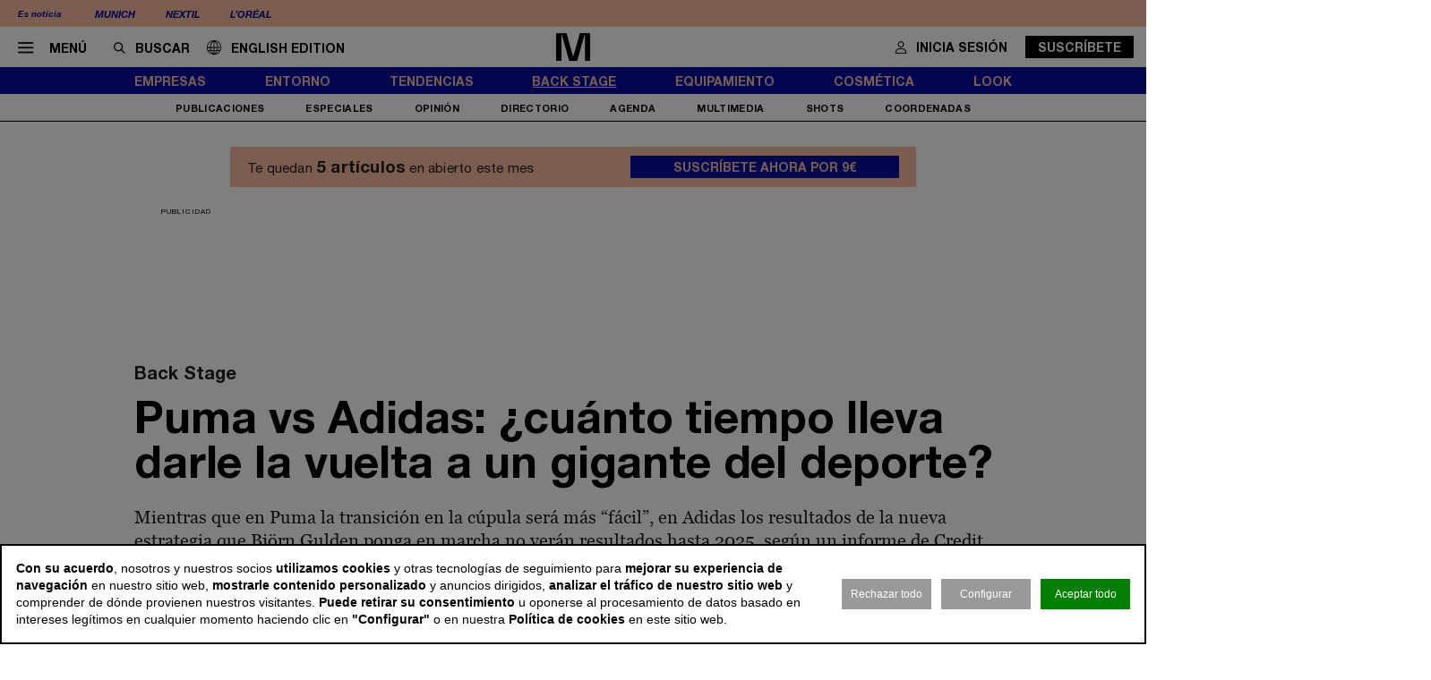

--- FILE ---
content_type: text/html; charset=utf-8
request_url: https://www.modaes.com/back-stage/puma-vs-adidas-cuanto-tiempo-lleva-darle-la-vuelta-a-un-gigante-del-deporte
body_size: 17840
content:
<!DOCTYPE html>
<html lang="es">
<head>
	<script>
const GA_MEASUREMENT_ID = "G-9ZV9F9XGFF";
const MARFEEL_ACCOUNT_ID = 5128;

function getCookie(name) {
  const match = document.cookie.match(new RegExp('(?:^|; )' + name.replace(/([.*+?^${}()|[\]\\])/g,'\\$1') + '=([^;]*)'));
  return match ? decodeURIComponent(match[1]) : null;
}
const cookieValue = getCookie('__cookie_consent');
const hasConsent = Boolean(cookieValue);
const tracking = cookieValue?.includes("tracking") || false;
const functionality = cookieValue?.includes("functionality") || false;
const targeting = cookieValue?.includes("targeting") || false;
// GOOGLE ANALYTICS
window.dataLayer = window.dataLayer || [];
function gtag(){ dataLayer.push(arguments); }
gtag('consent', 'default', {
	'ad_storage': 'denied',
	'ad_user_data': 'denied',
	'ad_personalization': 'denied',
	'analytics_storage': 'denied'
});
if (hasConsent) {
	const head = document.head || document.getElementsByTagName('head')[0];
	if (head) {
		const script = document.createElement("script");
		script.async = true;
		script.src = `https://www.googletagmanager.com/gtag/js?id=${GA_MEASUREMENT_ID}`;
		head.appendChild(script);
	}
	gtag('js', new Date());
	gtag('consent', 'update', {
		'ad_storage': targeting ? 'granted' : 'denied',
		'ad_user_data': targeting ? 'granted' : 'denied',
		'ad_personalization': targeting ? 'granted' : 'denied',
		'analytics_storage': tracking ? 'granted' : 'denied'
	});
	gtag('config', GA_MEASUREMENT_ID, { 'send_page_view': true });
}
// MARFEEL 
!function(){"use strict";function e(e){var t=!(arguments.length>1&&void 0!==arguments[1])||arguments[1],c=document.createElement("script");c.src=e,t?c.type="module":(c.async=!0,c.type="text/javascript",c.setAttribute("nomodule",""));var n=document.getElementsByTagName("script")[0];n.parentNode.insertBefore(c,n)}!function(t,c){!function(t,c,n){var a,o,r;n.accountId=c,null!==(a=t.marfeel)&&void 0!==a||(t.marfeel={}),null!==(o=(r=t.marfeel).cmd)&&void 0!==o||(r.cmd=[]),t.marfeel.config=n;var i="https://sdk.mrf.io/statics";e("".concat(i,"/marfeel-sdk.js?id=").concat(c),!0),e("".concat(i,"/marfeel-sdk.es5.js?id=").concat(c),!1)}(t,c,arguments.length>2&&void 0!==arguments[2]?arguments[2]:{})}(window,MARFEEL_ACCOUNT_ID,{ manualConsent: true })}();

window.marfeel?.cmd?.push(['consent', consent => {
  if (hasConsent) {
    consent.setConsentFeatures([
      { feature: 'analytics_storage', consent: tracking },
      { feature: 'personalization', consent: functionality }
    ]);
  } else {
    consent.setConsentFeatures([
      { feature: 'analytics_storage', consent: false },
      { feature: 'personalization', consent: false }
    ]);
  }
}]);
</script>	<meta charset="utf-8">
	<title>Puma vs Adidas: ¿cuánto tiempo lleva darle la vuelta a un gigante del deporte? | Modaes</title>
	<meta name="description" content="Mientras que en Puma la transici&oacute;n en la c&uacute;pula ser&aacute; m&aacute;s &ldquo;f&aacute;cil&rdquo;, en Adidas los resultados de la nueva estrategia que Bj&ouml;rn Gulden ponga en marcha no&amp;hellip;">
		<meta name="robots" content="index, follow">
			<link rel="canonical" href="/back-stage/puma-vs-adidas-cuanto-tiempo-lleva-darle-la-vuelta-a-un-gigante-del-deporte">
						<meta name="robots" content="max-image-preview:large">				
		<meta name="theme-color" content="#050d9e">
	<link rel="icon" href="/files/favicon/favicon.svg">
	<link rel="mask-icon" href="/files/favicon/favicon.svg" color="#000000">
	<link rel="apple-touch-icon" href="/files/favicon/apple-touch-icon_color_.png">
	<link rel="manifest" href="/manifest.json">
		
	<meta name="viewport" content="width=device-width, user-scalable=no">

		<link rel="stylesheet" href="/min/f=/css/icons.css,/css/slick.css,/css/slick-theme.css,/css/main.css,/css/photoswipe.css,/css/rock.css,/css/vcomposer.css,/css/ppr.css?v=1.8.24">	
	<style>
		img {
			content-visibility: auto;
		}
	</style>

	
			<meta property="twitter:card" content="summary_large_image">
			<meta property="twitter:url" content="https://www.modaes.com/back-stage/puma-vs-adidas-cuanto-tiempo-lleva-darle-la-vuelta-a-un-gigante-del-deporte">
			<meta property="twitter:title" content="Puma vs Adidas: ¿cuánto tiempo lleva darle la vuelta a un gigante del deporte?">
			<meta property="twitter:description" content="Mientras que en Puma la transición en la cúpula será más “fácil”, en Adidas los resultados de la nueva estrategia que Björn Gulden ponga en marcha no&hellip;">
			<meta property="twitter:site" content="@">
			<meta property="og:type" content="website">
			<meta property="og:title" content="Puma vs Adidas: ¿cuánto tiempo lleva darle la vuelta a un gigante del deporte?">
			<meta property="og:description" content="Mientras que en Puma la transición en la cúpula será más “fácil”, en Adidas los resultados de la nueva estrategia que Björn Gulden ponga en marcha no&hellip;">
		
					<meta property="og:image" content="https://www.modaes.com/thumb/eyJ0IjoiZCIsInciOjEyMDAsImgiOjY3NSwibSI6MSwidiI6IjEuOC4yNCJ9/files/2022/empresas/adidas/adidas-bj%C3%B8rn-gulden-980.jpg">
					<meta property="og:image:width" content="980">
					<meta property="og:image:height" content="350">
					<meta property="twitter:image" content="https://www.modaes.com/thumb/eyJ0IjoiZCIsInciOjEyMDAsImgiOjY3NSwibSI6MSwidiI6IjEuOC4yNCJ9/files/2022/empresas/adidas/adidas-bj%C3%B8rn-gulden-980.jpg">
				
	<script>const READY=[];READY.ok=false;READY.push=function (item){if (typeof item !== "function") return false; if (READY.ok){item.call();}else {return Array.prototype.push.apply(this,arguments);}};</script>
</head>
<body class="no_home " data-page="6" data-cookies="1">
		<!-- MEGABANNER -->
	<aside class="megabanner">
		<div class="advertising">
			<div class="adcnn" data-block="MEGABANNER-MOD"></div>
		</div>
	</aside>
		<header class="main_header">
		<section class="bar_featured">
			<div class="bar_featured_wrapper">
								<div class="featured_tags">
					<p class="title">Es noticia</p>
										<a href="/empresas/munich-ultima-su-entrada-en-emiratos-arabes-y-penetra-en-madrid-en-alianza-con-el-ganso" class="link">Munich</a>
										<a href="/equipamiento/nextil-entre-la-reinvencion-continua-y-la-resistencia-textil" class="link">Nextil</a>
										<a href="/cosmetica/loreal-invierte-383-millones-en-un-centro-tecnologico-para-ia-en-india" class="link">L’Oréal</a>
									</div>
								
							</div>
		</section>	
	
		<section class="bar_main">
			<div class="bar_main_wrapper">
				<div class="options">
					<a href="#" class="link menu js_menu">
						<i class="icon icon-menu"></i><span>Menú</span>
					</a>
					<div class="search">
						<form method="get" action="/buscar">
							<i class="icon icon-buscar"></i><input class="input" type="text" name="term" placeholder="Buscar" required>
						</form>
					</div>

					<a href="/global" class="link global">
						<img src="/css/img/lang/mundo.svg" alt="ENG" style="height: 16px; position: relative; top: 2px; margin-right: 11px;"><span>English edition</span>
					</a>
				</div>
				
								
								<a href="/" class="logo">
					<img src="/files/logo_plegado.svg" alt="Modaes">
				</a>
								
				
				<div class="extra">
									
										
					
										<a href="/espacio-premium?login&go=%2Fback-stage%2Fpuma-vs-adidas-cuanto-tiempo-lleva-darle-la-vuelta-a-un-gigante-del-deporte" class="link user">
						<i class="icon icon-profile"></i><span>Inicia sesión</span>
					</a>
					<a href="/espacio-premium" class="button">Suscríbete</a>
									</div>
			</div>
			
			<div class="bar_main_search">
				<div class="bar_main_search_wrapper">
					<div class="search">
						<form method="get" action="/buscar">
							<i class="icon icon-buscar"></i><input class="input" type="text" name="term" placeholder="Escribe aquí tu búsqueda" v-model="search" @keyup="update" required>
						</form>
					</div>
					
					<div class="bar_main_search_results" v-if="data">
						<div class="bar_main_search_results_wrapper">
							<div class="block" v-if="data && data.noticias">
								<div class="block_title">
									Noticias
								</div>
								
								<div class="block_elems">
									<a v-for="(item, i) in data.noticias" :key="i" :href="item.link" class="text_item">{{ item.title }}</a>
								</div>
							</div>
							
							<div class="block squares" v-if="data && data.tags">
								<div class="block_title">
									Tags
								</div>
								
								<div class="block_elems">
									<a v-for="(item, i) in data.tags" :key="i" :href="item.link" class="square_item">{{ item.title }}</a>
								</div>
							</div>
							
							<div class="block squares" v-if="data && data.perfiles">
								<div class="block_title">
									Perfiles
								</div>
								
								<div class="block_elems">
									<a v-for="(item, i) in data.perfiles" :key="i" :href="item.link" class="square_item">{{ item.title }}</a>
								</div>
							</div>
						</div>
					</div>
				</div>
			</div>
		</section>
				
		<div class="front">
			<div class="front_wrapper">
								<a href="/" class="logo">
										<img src="/files/logo_.svg" alt="Modaes">
				</a>
								
																	
				
							</div>
			
			<a href="#" class="menu_icon js_menu only_mobile">
				<i class="icon icon-menu"></i>
			</a>
			
						
						
						<a href="/espacio-premium?login&go=%2Fback-stage%2Fpuma-vs-adidas-cuanto-tiempo-lleva-darle-la-vuelta-a-un-gigante-del-deporte" class="login_icon only_mobile">
				<i class="icon icon-profile"></i>
			</a>
						
		</div>
		
				<section class="bar_sections">
			<div class="bar_sections_wrapper">
								<a href="/empresas" class="link " >Empresas</a>
								<a href="/entorno" class="link " >Entorno</a>
								<a href="/tendencias" class="link " >Tendencias</a>
								<a href="/back-stage" class="link active" >Back Stage</a>
								<a href="/equipamiento" class="link " >Equipamiento</a>
								<a href="/cosmetica" class="link " >Cosmética</a>
								<a href="/look" class="link " >Look</a>
							</div>
		</section>
		
				<section class="bar_more">
			<div class="bar_more_wrapper">
								<a href="/publicaciones" class="link " >Publicaciones</a>
								<a href="/especiales" class="link " >Especiales</a>
								<a href="/opinion" class="link " >Opinión</a>
								<a href="/perfiles" class="link " >Directorio</a>
								<a href="/agenda" class="link " >Agenda</a>
								<a href="/multimedia" class="link " >Multimedia</a>
								<a href="/shots" class="link " >Shots</a>
								<a href="http://www.modaes.com/coordenadas" class="link " >Coordenadas</a>
							</div>
		</section>
			</header>
	
	<main class="main_content">
				<div class="ads_side_container left">
			<div class="ads_sticky_wrapper">
							</div>
		</div>
		<div class="ads_side_container right">
			<div class="ads_sticky_wrapper">
							</div>
		</div>
		
		
				<aside class="ppr_count_featured">
					<p class="pre">Te quedan <strong>5 artículos</strong> en abierto este mes</p>
					<a href="/espacio-premium" class="btn">Suscríbete ahora por 9€</a>
				</aside>
			
				

								<!-- INNER A -->
		<div class="slot_horizontal">
			<div class="slot_item publi" data-type="ads.ads->index" data-params="{&quot;item&quot;:&quot;3&quot;}"><aside class="ads_item leaderboard_plus advertising">
	<div class="ads_item_wrapper">
		<p class="label">Publicidad</p>
		<div class="adcnn" data-block="INNERPREMIUM-MOD"></div>	</div>
</aside>
</div>
		</div>
									
		<article class="news_detail">
	<div class="news_detail_wrapper">
				<p class="news_detail_type"><a href="/back-stage">Back Stage</a></p>
		
				
				
				
				
		
		<div class="news_detail_header ">
			<div class="news_detail_titles">				
				<h1 class="news_detail_title">Puma vs Adidas: ¿cuánto tiempo lleva darle la vuelta a un gigante del deporte?</h1>
								<h2 class="news_detail_lead">
					<p>Mientras que en Puma la transición en la cúpula será más “fácil”, en Adidas los resultados de la nueva estrategia que Björn Gulden ponga en marcha no verán resultados hasta 2025, según un informe de Credit Suisse.</p>				</h2>
							</div>
						<div class="news_detail_imagemain">
								<div class="image_wrapper only_desktop">
										<img class="image" src="/thumb/eyJ0IjoiZCIsInciOjEyMDAsImgiOjY3NSwibSI6MSwidiI6IjEuOC4yNCJ9/files/2022/empresas/adidas/adidas-bj%C3%B8rn-gulden-980.jpg" alt="Puma vs Adidas: &iquest;cu&aacute;nto tiempo lleva darle la vuelta a un gigante del deporte?">
				</div>
				<div class="image_wrapper only_mobile">
					
					<img src="/thumb/eyJ0IjoiZCIsInciOjUwMCwiaCI6NTAwLCJtIjowLCJ2IjoiMS44LjI0In0/files/2022/empresas/adidas/adidas-bj%C3%B8rn-gulden-980.jpg" alt="Puma vs Adidas: &iquest;cu&aacute;nto tiempo lleva darle la vuelta a un gigante del deporte?" class="image">
				</div>
												<div class="legend">
					Adidas no verá resultados de la nueva estrategia de Björn Gulden hasta 2025.				</div>
							</div>
					</div>
		
		<div class="social_options">
			
			<div class="sharing" id="w697295e2567c8">
	<a href="https://www.facebook.com/sharer/sharer.php?u=https%3A%2F%2Fwww.modaes.com%2Fback-stage%2Fpuma-vs-adidas-cuanto-tiempo-lleva-darle-la-vuelta-a-un-gigante-del-deporte" target="_blank" class="link">
		<i class="icon icon-facebook"></i>
	</a>
		<a href="https://wa.me/?lang=es&text=Puma+vs+Adidas%3A+%C2%BFcu%C3%A1nto+tiempo+lleva+darle+la+vuelta+a+un+gigante+del+deporte%3F https%3A%2F%2Fwww.modaes.com%2Fback-stage%2Fpuma-vs-adidas-cuanto-tiempo-lleva-darle-la-vuelta-a-un-gigante-del-deporte" target="_blank" class="link">
		<i class="icon icon-whatsapp"></i>
	</a>
	<a href="https://www.linkedin.com/shareArticle?mini=true&url=https%3A%2F%2Fwww.modaes.com%2Fback-stage%2Fpuma-vs-adidas-cuanto-tiempo-lleva-darle-la-vuelta-a-un-gigante-del-deporte" target="_blank" class="link">
		<i class="icon icon-linkeding"></i>
	</a>
	<a href="https://www.modaes.com/back-stage/puma-vs-adidas-cuanto-tiempo-lleva-darle-la-vuelta-a-un-gigante-del-deporte" class="link clipboard">
		<i class="icon icon-link"></i>
	</a>

	</div>
<script>
READY.push(function() {
	const widget = $("#w697295e2567c8");
	let LOADING_EMAIL = false;
	widget.find(".link.email").click(function (e) {
		e.preventDefault();
		if ( ! LOADING_EMAIL) {
			LOADING_EMAIL = true;
			$.ajax({
				url: "/app/share/share/email",
				type: "post",
				data: {
					item: '77716',
					type: 'bm90aWNpYXNcbW9kZWxzXE5vdGljaWE=',
					link: 'https://www.modaes.com/back-stage/puma-vs-adidas-cuanto-tiempo-lleva-darle-la-vuelta-a-un-gigante-del-deporte',
					title: 'Puma vs Adidas: ¿cuánto tiempo lleva darle la vuelta a un gigante del deporte?'
				},
				success: function (r) {
					if (r && r.status == "ok") {
						$("body").append(r.data);
						LOADING_EMAIL = false;
					}
				}
			});
		}
	});

	function fallbackCopyTextToClipboard(text, cb) {
		let textArea = document.createElement("textarea");
		textArea.value = text;
	
		// Avoid scrolling to bottom
		textArea.style.top = "0";
		textArea.style.left = "0";
		textArea.style.position = "fixed";

		document.body.appendChild(textArea);
		textArea.focus();
		textArea.select();

		try {
			let successful = document.execCommand('copy');
			let msg = successful ? 'successful' : 'unsuccessful';
			if (msg == "successful") {
				cb();
			}
		} catch (err) {}
		document.body.removeChild(textArea);
	}

	function copyTextToClipboard(text, cb) {
		if (!navigator.clipboard) {
			fallbackCopyTextToClipboard(text, cb);
			return;
		}
		navigator.clipboard.writeText(text).then(function() {
			cb();
		});
	}

	widget.find(".link.clipboard").click(function (e) {
		e.preventDefault();
		let link = this.href;
		copyTextToClipboard(link, () => alert("Enlace copiado al portapapeles"));
	});
});
</script>			
			<div class="actions">
				
								<a href="?download" class="link" target="_blank" rel="nofollow">
					<i class="icon icon-download"></i>
				</a>
			</div>
		</div>
		
		<div class="news_detail_content">
			<div class="left">
				<h3 class="info">
										<p class="author">C. Juárez</p>
										<p class="date"><time datetime="2023-01-02T05:00+01:00">2 ene 2023 - 05:00</time></p>
				</h3>

				<div class="paywall news_detail_content_text detail_text">
										<p>Puma y Adidas, de nuevo cara a cara. Hace un mes, Adidas nombró consejero delegado a Björn Gulden, hasta entonces al frente de su mayor competidor, Puma. La empresa del guepardo nombró entonces como primer espada a Arne Freundt, con una larga trayectoria dentro del grupo. Los cambios en la cúpula en ambas empresas provocarán situaciones diferentes: en Puma, la transición será más “fácil”, mientras que en Adidas los resultados no llegarán hasta 2025.</p>
<p>&nbsp;</p>
<p>“Puma se ha visto frenado por la incertidumbre sobre la partida de Björn Gulden, pero creemos que estas preocupaciones son exageradas, ya que es poco probable que Adidas tenga poco que demostrar antes de 2025”, sostiene la entidad.</p>
<p>&nbsp;</p>
<p><strong>El argumento de Credit Suisse es que, mientras que Puma colocó rápidamente al frente a un nuevo consejero delegado, Arne Freundt, que ya había trabajado en la empresa</strong>&nbsp;durante once años, Gulden al frente de Adidas tiene que reconstruir un nuevo equipo de diseño y márketing.</p>
<p>&nbsp;</p>
<p><strong>Durante su trayectoria en Puma, Freundt ha sido director global de estrategia</strong>, de retail, de ecommerce, responsable en Europa y en los últimos años ha estado al frente del departamento comercial. “El hecho de que el consejo de vigilancia lo nombrara consejero delegado de forma inmediata, en lugar de iniciar una búsqueda de candidatos, sugiere que durante mucho tiempo se le ha visto como un eventual remplazo de Gulden”, sostiene Credit Suisse.</p>
<p>&nbsp;</p>
<p>&nbsp;</p>
<p class="news_featured_text">“Puma se ha visto frenado por la incertidumbre sobre la partida de Björn Gulden, pero creemos que estas preocupaciones son exageradas”, sostiene Credit Suisse</p><div class="slot_item publi" data-type="ads.ads->index" data-params="{&quot;item&quot;:&quot;6&quot;}"><aside class="ads_item leaderboard_plus advertising">
	<div class="ads_item_wrapper">
		<p class="label">Publicidad</p>
		<div class="adcnn" data-block="INNERA-MOD"></div>	</div>
</aside>
</div>

<p>&nbsp;</p>
<p>&nbsp;</p>
<p><strong>A Gulden, en cambio, “le llevará tiempo hacer cambios en Adidas”.</strong>&nbsp;“Nuestras comprobaciones sugieren que la cartera de productos de Adidas carece de novedad, que la venta a través de los canales directos ha sido débil, y que el grupo se ha enfocado en mantener relaciones con los socios existentes en lugar de buscar nuevos -señala Credit Suisse-; esto se suma a una demanda muy débil, con unos inventarios muy altos, lo que está dañando a la marca”.</p>
<p>&nbsp;</p>
<p>Las previsiones de la entidad pasan por que el nuevo consejero delegado de Adidas forme un nuevo equipo de márketing y diseño entre los próximos y doce meses, y desarrollen una nueva estrategia de producto en los próximos dieciocho meses, “por lo que no creemos que haya resultados hasta 2025”.</p>
<p>&nbsp;</p>
<p><strong>La estrategia de Gulden en Adidas se basará en realizar un cambio en la distribución</strong>, reforzando la relación con el multimarca, desarrollar la plataforma digital, “que va muy por detrás de la de Nike”, y dar un giro hacia el&nbsp;<em>premium</em>.</p>
<p>&nbsp;</p>
<p>&nbsp;</p>
<p class="news_featured_text">Adidas no verá resultados de la nueva estrategia de Björn Gulden hasta 2025</p><div class="slot_item publi" data-type="ads.ads->index" data-params="{&quot;item&quot;:&quot;17&quot;}"><aside class="ads_item leaderboard_plus advertising">
	<div class="ads_item_wrapper">
		<p class="label">Publicidad</p>
		<div class="adcnn" data-block="INNERBMOD"></div>	</div>
</aside>
</div>

<p>&nbsp;</p>
<p>&nbsp;</p>
<p>Puma, por su parte, “se ha beneficiado de la política de venta directa de Nike y Adidas, y cuenta con una distribución más amplia”, expone Credit Suisse. La entidad sostiene que “mientras las grandes marcas se han retirado del multimarca y cada vez nacen más empresas emergentes, Puma es una de las pocas que ofrece herencia y tiene fortaleza en todos los ámbitos, desde ropa a calzado.</p>
<p>&nbsp;</p>
<p>De cara al futuro, la estrategia de Puma se centrará en revitalizar las líneas de zapatillas&nbsp;<em>Suede</em>,&nbsp;<em>Basket</em>&nbsp;y&nbsp;<em>Clyde</em>&nbsp;y recuperar otros modelos históricos, fortalecer la categoría de&nbsp;<em>running</em>&nbsp;y atletismo, aprovechar la popularidad de los deportes de motor, y desarrollar su asociación con Foot Locker centrada en el baloncesto.&nbsp;</p>
<p>&nbsp;</p>
<p><a href="https://www.modaes.com/empresa/puma-cierra-un-tercer-trimestre-de-record-y-mantiene-previsiones-para-el-ejercicio-2022">Puma a cerró los nueve primeros meses del año 2022 elevando sus ventas un 18,2%, hasta 6.268,5 millones de euros</a>. Tras los resultados, récord para el tercer trimestre, el grupo mantuvo sus previsiones de cara a cierre del ejercicio.</p>
<p>&nbsp;</p>
<p>Por su parte, <a href="https://www.modaes.com/empresa/adidas-desploma-su-beneficio-y-vuelve-a-reducir-sus-previsiones-tras-romper-con-kanye-west">Adidas prevé que sus ventas en el ejercicio 2022 se incrementen menos de un 5%</a>&nbsp;y que su margen bruto se sitúe en el 47%. En los nueve primeros meses del año, Adidas elevó sus ingresos un 7,5% y desplomó su resultado neto un 40,8%.</p>									</div>
				
								
			</div>
			
			<div class="right" data-len="4621">

				<div class="slot_item publi" data-type="ads.ads->index" data-params="{&quot;item&quot;:&quot;1&quot;}"><aside class="ads_item medium_rectangle advertising">
	<div class="ads_item_wrapper">
		<p class="label">Publicidad</p>
		<div class="adcnn" data-block="ROBAA-MOD"></div>	</div>
</aside>
</div>
<div class="slot_item publi" data-type="ads.ads->index" data-params="{&quot;item&quot;:&quot;2&quot;}"><aside class="ads_item medium_rectangle advertising">
	<div class="ads_item_wrapper">
		<p class="label">Publicidad</p>
		<div class="adcnn" data-block="ROBAB-MOD"></div>	</div>
</aside>
</div>
				<div class="slot_item no_publi" data-type="page.page->widget_loader" data-params="{&quot;item&quot;:&quot;1&quot;}"><aside class="featured_newsletter featured_item">
	<div class="featured_item_wrapper">
		<header class="header">
			<a href="/newsletter" class="name">Newsletter</a>
		</header>
		
		<div class="featured_newsletter_content">
			<form method="post" action="/newsletter">
				<div class="label">
					<p>Date de alta gratis y recibe cada d&iacute;a todas las noticias del sector</p>				</div>
				<input class="input_elem" type="email" name="email" placeholder="Email" required>
				
				<button class="button_black" onclick="$(this).closest('form').addClass('form_sent');">Suscribirme</button>
			</form>
		</div>
	</div>
</aside></div>
<div class="slot_item no_publi" data-type="page.page->widget_loader" data-params="{&quot;item&quot;:&quot;1&quot;}"><aside class="featured_eventos featured_item" data-widget="widget697295e25d265">
	<div class="featured_item_wrapper">
		<header class="header">
			<a href="/agenda" class="name">Próximos eventos</a>
		</header>
		
		<div class="featured_eventos_content">
			<div class="featured_eventos_items">
												<article class="featured_eventos_item">
						<a href="/agenda?id=202601_2858" class="date">20 Ene</a>
						<a href="/agenda?id=202601_2858" class="name">Milano Unica</a>
				</article>
								<article class="featured_eventos_item">
						<a href="/agenda?id=202601_3287" class="date">20 Ene</a>
						<a href="/agenda?id=202601_3287" class="name">If Wedding Fashion</a>
				</article>
								<article class="featured_eventos_item">
						<a href="/agenda?id=202601_3217" class="date">20 Ene</a>
						<a href="/agenda?id=202601_3217" class="name">IM Intermoda</a>
				</article>
								<article class="featured_eventos_item">
						<a href="/agenda?id=202601_3187" class="date">21 Ene</a>
						<a href="/agenda?id=202601_3187" class="name">Pitti Imagine Filati</a>
				</article>
								<article class="featured_eventos_item">
						<a href="/agenda?id=202601_3192" class="date">21 Ene</a>
						<a href="/agenda?id=202601_3192" class="name">Kingpins Show</a>
				</article>
											</div>
			
			<a href="/agenda" class="btn_more">Ver más eventos</a>
		</div>
		
			</div>
</aside>
<script type="application/javascript">
READY.push(function () {
	let check = function (fn) {
		if ($("[v-cloak]").length > 0) {
			setTimeout(() => { check(fn); }, 1);
		}
		else {
			fn();
		}
	}
	
	check(() => {
		init_widget('widget697295e25d265', function (el) {
			let widget = $(el);
			widget.find(".featured_eventos_content").each(function () {
				let wrapper = $(this);
				let items = wrapper.find(".featured_eventos_items");
				let btn = wrapper.find(".btn_more");
				let patro = widget.find(".powered_by");
				
				let patro_h = 0;
				if (patro.length > 0) {
					patro_h = patro.height();
				}
				
				let cur_h = items.height() + btn.height() + patro_h;

				if (cur_h > wrapper.height() && patro.length > 0) {
					btn.addClass("small");
				}

				while (cur_h > wrapper.height()) {
					items.find(".featured_eventos_item:last").remove();
					cur_h = items.height() + btn.height() + patro_h;
				}
				
				btn.removeClass("small");
				cur_h = items.height() + btn.height() + patro_h;
				if (cur_h > wrapper.height()) {
					btn.addClass("small");
				}
			});
		});
	});
});
</script></div>

								<!-- 4000 -->
				<div class="slot_item no_publi" data-type="page.page->widget_loader" data-params="{&quot;item&quot;:&quot;1&quot;}"><aside class="featured_multimedia2 featured_specials2 featured_item js_slick" data-slick-items-desktop="1" data-slick-items-mobile="1" data-slick-items-arrows="1">
	<div class="featured_item_wrapper">
		<header class="header">
			<a href="/especiales" class="name">Especiales</a>
		</header>
		
		<div class="list">
			<div class="featured_multimedia2_items scroller">
								<article class="featured_multimedia2_item">
					<a href="/especiales/gigantes-de-la-moda">
						<div class="image_wrapper">
														<img src="/thumb/eyJ0IjoiZCIsInciOjI5OSwiaCI6MjQyLCJtIjoxLCJ2IjoiMS44LjI0In0/files/2025/04-especiales/gigantes/gigantes-imagen-especial.jpg" alt="Gigantes de la moda">
													</div>
					</a>
										
					<div class="powered_by">
						<h2 class="special_title"><a href="/especiales/gigantes-de-la-moda">Gigantes de la moda</a></h2>
						
												
																		</div>					
				</article>
							</div>
		</div>	
	</div>
</aside>
</div>
<div class="slot_item no_publi" data-type="page.page->widget_loader" data-params="{&quot;item&quot;:&quot;1&quot;}"><aside class="featured_opinion2 featured_item js_slick" data-slick-items-desktop="1" data-slick-items-mobile="1" data-slick-items-arrows="1">
	<div class="featured_item_wrapper">
		<header class="header">
			<a href="/opinion" class="name">Opinión</a>
		</header>
		
		<div class="list">
			<div class="featured_opinion2_items scroller">
								<article class="featured_opinion2_item">
					<a href="/opinion/la-marroquineria-espanola-y-el-dia-de-manana">
						<div class="image_wrapper">
														<img class="image" src="/thumb/eyJ0IjoiZCIsInciOjE4MCwiaCI6MTQwLCJtIjoxLCJ2IjoiMS44LjI0In0/files/2026/05-opinion/pedro-galindo-perfil-asefma-1200-1.png" srcset="/thumb/eyJ0IjoiZCIsInciOjE4MCwiaCI6MTQwLCJtIjoxLCJ2IjoiMS44LjI0In0/files/2026/05-opinion/pedro-galindo-perfil-asefma-1200-1.png, /thumb/eyJ0IjoiZCIsInciOjM2MCwiaCI6MjgwLCJtIjoxLCJ2IjoiMS44LjI0In0/files/2026/05-opinion/pedro-galindo-perfil-asefma-1200-1.png 1.5x" alt="La marroquiner&iacute;a espa&ntilde;ola y el d&iacute;a de ma&ntilde;ana">													</div>
						<h2 class="title">La marroquinería española y el día de mañana</h2>
						<p class="author">Pedro Galindo</p>
					</a>
				</article>
								<article class="featured_opinion2_item">
					<a href="/opinion/del-discurso-a-las-entregas">
						<div class="image_wrapper">
														<img class="image" src="/thumb/eyJ0IjoiZCIsInciOjE4MCwiaCI6MTQwLCJtIjoxLCJ2IjoiMS44LjI0In0/files/2026/05-opinion/jose-maria-mestres-texfor-366-1.png" srcset="/thumb/eyJ0IjoiZCIsInciOjE4MCwiaCI6MTQwLCJtIjoxLCJ2IjoiMS44LjI0In0/files/2026/05-opinion/jose-maria-mestres-texfor-366-1.png, /thumb/eyJ0IjoiZCIsInciOjM2MCwiaCI6MjgwLCJtIjoxLCJ2IjoiMS44LjI0In0/files/2026/05-opinion/jose-maria-mestres-texfor-366-1.png 1.5x" alt="Del discurso  a las entregas">													</div>
						<h2 class="title">Del discurso  a las entregas</h2>
						<p class="author">José Maria Mestres</p>
					</a>
				</article>
								<article class="featured_opinion2_item">
					<a href="/opinion/liberte-egalite-et-falsite">
						<div class="image_wrapper">
														<img class="image" src="/thumb/eyJ0IjoiZCIsInciOjE4MCwiaCI6MTQwLCJtIjoxLCJ2IjoiMS44LjI0In0/files/2024/05-opinion/inma-urrea-new.png" srcset="/thumb/eyJ0IjoiZCIsInciOjE4MCwiaCI6MTQwLCJtIjoxLCJ2IjoiMS44LjI0In0/files/2024/05-opinion/inma-urrea-new.png, /thumb/eyJ0IjoiZCIsInciOjM2MCwiaCI6MjgwLCJtIjoxLCJ2IjoiMS44LjI0In0/files/2024/05-opinion/inma-urrea-new.png 1.5x" alt="Libert&eacute;, &Eacute;galit&eacute; et Falsit&eacute;">													</div>
						<h2 class="title">Liberté, Égalité et Falsité</h2>
						<p class="author">Inmaculada Urrea</p>
					</a>
				</article>
							</div>
		</div>
		
			</div>
</aside>
</div>
<div class="slot_item no_publi" data-type="page.page->widget_loader" data-params="{&quot;item&quot;:&quot;1&quot;}"><aside class="featured_multimedia2 featured_specials2 featured_item js_slick" data-slick-items-desktop="1" data-slick-items-mobile="1" data-slick-items-arrows="1">
	<div class="featured_item_wrapper">
		<header class="header">
			<a href="/especiales" class="name">Especiales</a>
		</header>
		
		<div class="list">
			<div class="featured_multimedia2_items scroller">
								<article class="featured_multimedia2_item">
					<a href="/especiales/la-entrevista-de-la-semana">
						<div class="image_wrapper">
														<img src="/thumb/eyJ0IjoiZCIsInciOjIxOSwiaCI6MjE5LCJtIjoxLCJ2IjoiMS44LjI0In0/files/2025/m-entrevistadelasemana.jpg" alt="La entrevista de la semana">
													</div>
					</a>
										
					<div class="powered_by">
						<h2 class="special_title"><a href="/especiales/la-entrevista-de-la-semana">La entrevista de la semana</a></h2>
						
												
																		</div>					
				</article>
							</div>
		</div>	
	</div>
</aside>
</div>
				
							</div>
		</div>
		
				
		
		<div class="social_options">
			<div class="sharing" id="w697295e277e1d">
	<a href="https://www.facebook.com/sharer/sharer.php?u=https%3A%2F%2Fwww.modaes.com%2Fback-stage%2Fpuma-vs-adidas-cuanto-tiempo-lleva-darle-la-vuelta-a-un-gigante-del-deporte" target="_blank" class="link">
		<i class="icon icon-facebook"></i>
	</a>
		<a href="https://wa.me/?lang=es&text=Puma+vs+Adidas%3A+%C2%BFcu%C3%A1nto+tiempo+lleva+darle+la+vuelta+a+un+gigante+del+deporte%3F https%3A%2F%2Fwww.modaes.com%2Fback-stage%2Fpuma-vs-adidas-cuanto-tiempo-lleva-darle-la-vuelta-a-un-gigante-del-deporte" target="_blank" class="link">
		<i class="icon icon-whatsapp"></i>
	</a>
	<a href="https://www.linkedin.com/shareArticle?mini=true&url=https%3A%2F%2Fwww.modaes.com%2Fback-stage%2Fpuma-vs-adidas-cuanto-tiempo-lleva-darle-la-vuelta-a-un-gigante-del-deporte" target="_blank" class="link">
		<i class="icon icon-linkeding"></i>
	</a>
	<a href="https://www.modaes.com/back-stage/puma-vs-adidas-cuanto-tiempo-lleva-darle-la-vuelta-a-un-gigante-del-deporte" class="link clipboard">
		<i class="icon icon-link"></i>
	</a>

	</div>
<script>
READY.push(function() {
	const widget = $("#w697295e277e1d");
	let LOADING_EMAIL = false;
	widget.find(".link.email").click(function (e) {
		e.preventDefault();
		if ( ! LOADING_EMAIL) {
			LOADING_EMAIL = true;
			$.ajax({
				url: "/app/share/share/email",
				type: "post",
				data: {
					item: '77716',
					type: 'bm90aWNpYXNcbW9kZWxzXE5vdGljaWE=',
					link: 'https://www.modaes.com/back-stage/puma-vs-adidas-cuanto-tiempo-lleva-darle-la-vuelta-a-un-gigante-del-deporte',
					title: 'Puma vs Adidas: ¿cuánto tiempo lleva darle la vuelta a un gigante del deporte?'
				},
				success: function (r) {
					if (r && r.status == "ok") {
						$("body").append(r.data);
						LOADING_EMAIL = false;
					}
				}
			});
		}
	});

	function fallbackCopyTextToClipboard(text, cb) {
		let textArea = document.createElement("textarea");
		textArea.value = text;
	
		// Avoid scrolling to bottom
		textArea.style.top = "0";
		textArea.style.left = "0";
		textArea.style.position = "fixed";

		document.body.appendChild(textArea);
		textArea.focus();
		textArea.select();

		try {
			let successful = document.execCommand('copy');
			let msg = successful ? 'successful' : 'unsuccessful';
			if (msg == "successful") {
				cb();
			}
		} catch (err) {}
		document.body.removeChild(textArea);
	}

	function copyTextToClipboard(text, cb) {
		if (!navigator.clipboard) {
			fallbackCopyTextToClipboard(text, cb);
			return;
		}
		navigator.clipboard.writeText(text).then(function() {
			cb();
		});
	}

	widget.find(".link.clipboard").click(function (e) {
		e.preventDefault();
		let link = this.href;
		copyTextToClipboard(link, () => alert("Enlace copiado al portapapeles"));
	});
});
</script>			
			<div class="actions">
												
								<a href="?download" class="link" target="_blank" rel="nofollow">
					<i class="icon icon-download"></i>
				</a>					
			</div>
		</div>
		
				
		<div class="slot_horizontal">
			<div class="slot_item publi" data-type="ads.ads->index" data-params="{&quot;item&quot;:&quot;3&quot;}"><aside class="ads_item leaderboard_plus advertising">
	<div class="ads_item_wrapper">
		<p class="label">Publicidad</p>
		<div class="adcnn" data-block="INNERPREMIUM-MOD"></div>	</div>
</aside>
</div>
		</div>
		
				

					<div class="news_list_block1 with_title news_related_block has_tags height_fix">

			<p class="news_list_block1_title_mini">Contenido relacionado</p>
			
						<div class="news_related_tags">
								
				<div class="news_related_tags_list">
										<a href="/temas/adidas" class="link">Adidas</a>
										<a href="/temas/puma" class="link">Puma</a>
									</div>
			</div>
					
			
			<article class="news_list_item layout_5 size_3">
				<div class="news_list_item_wrapper">
					<a href="/back-stage/bjrn-gulden-el-artifice-de-la-renovacion-de-puma-ante-el-reto-de-cambiar-el-rumbo-de-adidas" class="image_wrapper">
						<img class="image" src="/thumb/eyJ0IjoiZCIsInciOjMwNywiaCI6MTUwLCJtIjoxLCJ2IjoiMS44LjI0In0/files/2022/empresas/adidas/adidas-bjorn-gulden-980.jpg" alt="Bj&oslash;rn Gulden: el art&iacute;fice de la renovaci&oacute;n de Puma, ante el reto de cambiar el rumbo de Adidas">
					</a>
					
					<div class="content">
						<header class="header">
							<a href="/back-stage/bjrn-gulden-el-artifice-de-la-renovacion-de-puma-ante-el-reto-de-cambiar-el-rumbo-de-adidas" class="title"><h2>Bjørn Gulden: el artífice de la renovación de Puma, ante el reto de cambiar el rumbo de Adidas</h2></a>
							<h3 class="info">
								<p class="author">C. Juárez</p>
								<p class="date">10 nov 2022 - 05:00</p>
							</h3>
						</header>
					</div>
				</div>
			</article>
			
			
			<article class="news_list_item layout_5 size_3">
				<div class="news_list_item_wrapper">
					<a href="/empresas/entre-el-5-y-el-6-el-nuevo-normal-en-el-margen-de-adidas-tras-la-ruptura-con-kanye-west" class="image_wrapper">
						<img class="image" src="/thumb/eyJ0IjoiZCIsInciOjMwNywiaCI6MTUwLCJtIjoxLCJ2IjoiMS44LjI0In0/files/2022/empresas/adidas/adidas-rayas-logotipo-cerca-detalle-chandal-980.jpg" alt="Entre el 5% y el 6%: el &lsquo;nuevo normal&rsquo; en el margen de Adidas tras la ruptura con Kanye West">
					</a>
					
					<div class="content">
						<header class="header">
							<a href="/empresas/entre-el-5-y-el-6-el-nuevo-normal-en-el-margen-de-adidas-tras-la-ruptura-con-kanye-west" class="title"><h2>Entre el 5% y el 6%: el ‘nuevo normal’ en el margen de Adidas tras la ruptura con Kanye West</h2></a>
							<h3 class="info">
								<p class="author">C. Juárez</p>
								<p class="date">4 nov 2022 - 05:00</p>
							</h3>
						</header>
					</div>
				</div>
			</article>
			
					
			
			<div class="spacer size_3"></div>

			
			<article class="news_list_item layout_5 size_3">
				<div class="news_list_item_wrapper">
					<a href="/empresas/el-consejero-delegado-de-puma-deja-la-empresa-y-negocia-con-adidas" class="image_wrapper">
						<img class="image" src="/thumb/eyJ0IjoiZCIsInciOjMwNywiaCI6MTUwLCJtIjoxLCJ2IjoiMS44LjI0In0/files/2022/empresas/puma/puma-bj%C3%B8rn-gulden-980.jpg" alt="El consejero delegado de Puma deja la empresa y negocia con Adidas">
					</a>
					
					<div class="content">
						<header class="header">
							<a href="/empresas/el-consejero-delegado-de-puma-deja-la-empresa-y-negocia-con-adidas" class="title"><h2>El consejero delegado de Puma deja la empresa y negocia con Adidas</h2></a>
							<h3 class="info">
								<p class="author">Modaes</p>
								<p class="date">4 nov 2022 - 19:13</p>
							</h3>
						</header>
					</div>
				</div>
			</article>
			
			
			<article class="news_list_item layout_5 size_3">
				<div class="news_list_item_wrapper">
					<a href="/empresas/puma-crece-un-19-en-el-primer-semestre-y-mejora-previsiones" class="image_wrapper">
						<img class="image" src="/thumb/eyJ0IjoiZCIsInciOjMwNywiaCI6MTUwLCJtIjoxLCJ2IjoiMS44LjI0In0/files/2022/empresas/puma/puma-tienda-980.jpg" alt="Puma crece un 19% en el primer semestre y mejora previsiones ">
					</a>
					
					<div class="content">
						<header class="header">
							<a href="/empresas/puma-crece-un-19-en-el-primer-semestre-y-mejora-previsiones" class="title"><h2>Puma crece un 19% en el primer semestre y mejora previsiones </h2></a>
							<h3 class="info">
								<p class="author">Modaes</p>
								<p class="date">27 jul 2022 - 10:50</p>
							</h3>
						</header>
					</div>
				</div>
			</article>
			
					
						
			<div class="slot_vertical">
								<div class="slot_item no_publi" data-type="page.page->widget_loader" data-params="{&quot;item&quot;:&quot;1&quot;}"><aside class="featured_mostread featured_item " data-widget="widget697295e2684db">
	<div class="featured_item_wrapper">
		<header class="header">
			<p class="name">Lo más leído</p>
		</header>
				
		<ul class="featured_mostread_items">
									<li class="featured_mostread_item">
				<h2><a href="/empresas/alvaro-moreno-bendiciendo-a-la-moda-masculina" class="link">Álvaro Moreno, bendiciendo a la moda masculina</a></h2>
			</li>
						<li class="featured_mostread_item">
				<h2><a href="/empresas/zara-echa-el-cierre-a-su-historica-tienda-de-juan-florez-de-a-coruna" class="link">Zara echa el cierre a su histórica tienda de Juan Flórez de A Coruña</a></h2>
			</li>
						<li class="featured_mostread_item">
				<h2><a href="/empresas/el-pulpo-cambia-de-rumbo-externaliza-nanos-y-licencia-la-marca-al-portugues-pontos-supremos" class="link">El Pulpo cambia de rumbo: externaliza Nanos y licencia la marca al portugués Pontos Supremos</a></h2>
			</li>
								</ul>
		
			</div>
</aside>
<script>
READY.push(function () {
	init_widget('widget697295e2684db', function (el) {
		let widget = $(el);
		widget.find(".featured_item_wrapper").each(function () {
			let wrapper = $(this);
			let items = wrapper.find(".featured_mostread_items");
					
			let cur_h = wrapper.height();
			
			while (cur_h > 598) {
				items.find(".featured_mostread_item:last").remove();
				cur_h = wrapper.height();
			}
		});
	});
});
</script></div>
<div class="slot_item no_publi" data-type="page.page->widget_loader" data-params="{&quot;item&quot;:&quot;1&quot;}"><aside class="featured_profiles_week featured_profiles featured_item js_slick" data-slick-items-desktop="1" data-slick-items-mobile="1" data-slick-items-arrows="1">
	<div class="featured_item_wrapper">
		<header class="header">
			<a href="/perfiles/jose-antonio-chacon" class="name">Perfil de la Semana</a>
		</header>
		
		<div class="list">
			<div class="featured_profiles_items scroller">				
				<article class="featured_profiles_item">
					<a href="/perfiles/jose-antonio-chacon">
						<div class="image_wrapper">
							<img class="" src="/thumb/eyJ0IjoiZCIsInciOjExOSwiaCI6MTE5LCJtIjoxLCJ2IjoiMS44LjI0In0/files/2024/09-perfiles/fundaor-el-pulpo.jpg" srcset="/thumb/eyJ0IjoiZCIsInciOjExOSwiaCI6MTE5LCJtIjoxLCJ2IjoiMS44LjI0In0/files/2024/09-perfiles/fundaor-el-pulpo.jpg, /thumb/eyJ0IjoiZCIsInciOjIzOCwiaCI6MjM4LCJtIjoxLCJ2IjoiMS44LjI0In0/files/2024/09-perfiles/fundaor-el-pulpo.jpg 1.5x" alt="Jos&eacute; Antonio Chac&oacute;n">						</div>
						<h2 class="name">José Antonio Chacón</h2>
						<p class="job">Cofundador de El Pulpo</p>
					</a>
				</article>
			</div>
		</div>
		
			</div>
</aside>
</div>
				
			</div>
		</div>
					
		
						<div class="slot_horizontal">
			<div class="slot_item publi" data-type="ads.ads->index" data-params="{&quot;item&quot;:&quot;6&quot;}"><aside class="ads_item leaderboard_plus advertising">
	<div class="ads_item_wrapper">
		<p class="label">Publicidad</p>
		<div class="adcnn" data-block="INNERA-MOD"></div>	</div>
</aside>
</div>
		</div>
				
		<div class="news_list_block1 with_title news_related_block news_related_last">

			<p class="news_list_block1_title_mini">Últimas noticias</p>
			
			<div class="slot_vertical">
				<div class="slot_item no_publi" data-type="page.page->widget_loader" data-params="{&quot;item&quot;:&quot;1&quot;}"><aside class="featured_mostread featured_item " data-widget="widget697295e26c9e5">
	<div class="featured_item_wrapper">
		<header class="header">
			<p class="name">Lo más leído</p>
		</header>
				
		<ul class="featured_mostread_items">
									<li class="featured_mostread_item">
				<h2><a href="/empresas/alvaro-moreno-bendiciendo-a-la-moda-masculina" class="link">Álvaro Moreno, bendiciendo a la moda masculina</a></h2>
			</li>
						<li class="featured_mostread_item">
				<h2><a href="/empresas/zara-echa-el-cierre-a-su-historica-tienda-de-juan-florez-de-a-coruna" class="link">Zara echa el cierre a su histórica tienda de Juan Flórez de A Coruña</a></h2>
			</li>
						<li class="featured_mostread_item">
				<h2><a href="/empresas/el-pulpo-cambia-de-rumbo-externaliza-nanos-y-licencia-la-marca-al-portugues-pontos-supremos" class="link">El Pulpo cambia de rumbo: externaliza Nanos y licencia la marca al portugués Pontos Supremos</a></h2>
			</li>
								</ul>
		
			</div>
</aside>
<script>
READY.push(function () {
	init_widget('widget697295e26c9e5', function (el) {
		let widget = $(el);
		widget.find(".featured_item_wrapper").each(function () {
			let wrapper = $(this);
			let items = wrapper.find(".featured_mostread_items");
					
			let cur_h = wrapper.height();
			
			while (cur_h > 598) {
				items.find(".featured_mostread_item:last").remove();
				cur_h = wrapper.height();
			}
		});
	});
});
</script></div>
<div class="slot_item no_publi" data-type="page.page->widget_loader" data-params="{&quot;item&quot;:&quot;1&quot;}"><aside class="featured_opinion2 featured_item js_slick" data-slick-items-desktop="1" data-slick-items-mobile="1" data-slick-items-arrows="1">
	<div class="featured_item_wrapper">
		<header class="header">
			<a href="/opinion" class="name">Opinión</a>
		</header>
		
		<div class="list">
			<div class="featured_opinion2_items scroller">
								<article class="featured_opinion2_item">
					<a href="/opinion/la-marroquineria-espanola-y-el-dia-de-manana">
						<div class="image_wrapper">
														<img class="image" src="/thumb/eyJ0IjoiZCIsInciOjE4MCwiaCI6MTQwLCJtIjoxLCJ2IjoiMS44LjI0In0/files/2026/05-opinion/pedro-galindo-perfil-asefma-1200-1.png" srcset="/thumb/eyJ0IjoiZCIsInciOjE4MCwiaCI6MTQwLCJtIjoxLCJ2IjoiMS44LjI0In0/files/2026/05-opinion/pedro-galindo-perfil-asefma-1200-1.png, /thumb/eyJ0IjoiZCIsInciOjM2MCwiaCI6MjgwLCJtIjoxLCJ2IjoiMS44LjI0In0/files/2026/05-opinion/pedro-galindo-perfil-asefma-1200-1.png 1.5x" alt="La marroquiner&iacute;a espa&ntilde;ola y el d&iacute;a de ma&ntilde;ana">													</div>
						<h2 class="title">La marroquinería española y el día de mañana</h2>
						<p class="author">Pedro Galindo</p>
					</a>
				</article>
								<article class="featured_opinion2_item">
					<a href="/opinion/del-discurso-a-las-entregas">
						<div class="image_wrapper">
														<img class="image" src="/thumb/eyJ0IjoiZCIsInciOjE4MCwiaCI6MTQwLCJtIjoxLCJ2IjoiMS44LjI0In0/files/2026/05-opinion/jose-maria-mestres-texfor-366-1.png" srcset="/thumb/eyJ0IjoiZCIsInciOjE4MCwiaCI6MTQwLCJtIjoxLCJ2IjoiMS44LjI0In0/files/2026/05-opinion/jose-maria-mestres-texfor-366-1.png, /thumb/eyJ0IjoiZCIsInciOjM2MCwiaCI6MjgwLCJtIjoxLCJ2IjoiMS44LjI0In0/files/2026/05-opinion/jose-maria-mestres-texfor-366-1.png 1.5x" alt="Del discurso  a las entregas">													</div>
						<h2 class="title">Del discurso  a las entregas</h2>
						<p class="author">José Maria Mestres</p>
					</a>
				</article>
								<article class="featured_opinion2_item">
					<a href="/opinion/liberte-egalite-et-falsite">
						<div class="image_wrapper">
														<img class="image" src="/thumb/eyJ0IjoiZCIsInciOjE4MCwiaCI6MTQwLCJtIjoxLCJ2IjoiMS44LjI0In0/files/2024/05-opinion/inma-urrea-new.png" srcset="/thumb/eyJ0IjoiZCIsInciOjE4MCwiaCI6MTQwLCJtIjoxLCJ2IjoiMS44LjI0In0/files/2024/05-opinion/inma-urrea-new.png, /thumb/eyJ0IjoiZCIsInciOjM2MCwiaCI6MjgwLCJtIjoxLCJ2IjoiMS44LjI0In0/files/2024/05-opinion/inma-urrea-new.png 1.5x" alt="Libert&eacute;, &Eacute;galit&eacute; et Falsit&eacute;">													</div>
						<h2 class="title">Liberté, Égalité et Falsité</h2>
						<p class="author">Inmaculada Urrea</p>
					</a>
				</article>
							</div>
		</div>
		
			</div>
</aside>
</div>
			</div>
			
			<div class="spacer size_3"></div>
			
						<article class="news_list_item layout_5 size_3">
				<div class="news_list_item_wrapper">
					<a href="/empresas/richemont-reordena-su-perimetro-relojero-con-la-salida-de-baumemercier-rumbo-a-damiani" class="image_wrapper">
						<img class="image" src="/thumb/eyJ0IjoiZCIsInciOjMwNywiaCI6MTUwLCJtIjoxLCJ2IjoiMS44LjI0In0/files/2026/15-redaccion-empresas/damiani/damiani-baume-mercier-1200.jpg" alt="Richemont reordena su per&iacute;metro relojero con la salida de Baume&amp;Mercier rumbo a Damiani">
					</a>
					
					<div class="content">
						<header class="header">
							<a href="/empresas/richemont-reordena-su-perimetro-relojero-con-la-salida-de-baumemercier-rumbo-a-damiani" class="title"><h2>Richemont reordena su perímetro relojero con la salida de Baume&Mercier rumbo a Damiani</h2></a>
							<h3 class="info">
								<p class="author">Modaes</p>
								<p class="date">22 ene 2026 - 17:33</p>
							</h3>
						</header>
					</div>
				</div>
			</article>			
						<article class="news_list_item layout_5 size_3">
				<div class="news_list_item_wrapper">
					<a href="/cosmetica/eurofragance-renueva-su-direccion-general-para-impulsar-su-plan-estrategico" class="image_wrapper">
						<img class="image" src="/thumb/eyJ0IjoiZCIsInciOjMwNywiaCI6MTUwLCJtIjoxLCJ2IjoiMS44LjI0In0/files/2026/15-redaccion-empresas/eurofragance/eurofragance-joan-pere-gimenez-1200.jpg" alt="Eurofragance renueva su direcci&oacute;n general para impulsar su plan estrat&eacute;gico">
					</a>
					
					<div class="content">
						<header class="header">
							<a href="/cosmetica/eurofragance-renueva-su-direccion-general-para-impulsar-su-plan-estrategico" class="title"><h2>Eurofragance renueva su dirección general para impulsar su plan estratégico</h2></a>
							<h3 class="info">
								<p class="author">Agencias</p>
								<p class="date">22 ene 2026 - 17:17</p>
							</h3>
						</header>
					</div>
				</div>
			</article>			
					
			
			<div class="spacer size_3"></div>

						<article class="news_list_item layout_5 size_3">
				<div class="news_list_item_wrapper">
					<a href="/entorno/la-moda-espanola-frena-el-ritmo-en-noviembre-con-una-subida-de-las-exportaciones-del-1" class="image_wrapper">
						<img class="image" src="/thumb/eyJ0IjoiZCIsInciOjMwNywiaCI6MTUwLCJtIjoxLCJ2IjoiMS44LjI0In0/files/2026/17-redaccion-recursos/supply-chain/exportaciones-espana-nov-2025-1200.jpg" alt="La moda espa&ntilde;ola frena el ritmo en noviembre con una subida de las exportaciones del 1%">
					</a>
					
					<div class="content">
						<header class="header">
							<a href="/entorno/la-moda-espanola-frena-el-ritmo-en-noviembre-con-una-subida-de-las-exportaciones-del-1" class="title"><h2>La moda española frena el ritmo en noviembre con una subida de las exportaciones del 1%</h2></a>
							<h3 class="info">
								<p class="author">Pablo Bueno</p>
								<p class="date">22 ene 2026 - 16:19</p>
							</h3>
						</header>
					</div>
				</div>
			</article>			
						<article class="news_list_item layout_5 size_3">
				<div class="news_list_item_wrapper">
					<a href="/empresas/primark-confirma-sus-previsiones-y-pincha-en-navidad-con-un-retroceso-del-27" class="image_wrapper">
						<img class="image" src="/thumb/eyJ0IjoiZCIsInciOjMwNywiaCI6MTUwLCJtIjoxLCJ2IjoiMS44LjI0In0/files/2026/15-redaccion-empresas/primark/primrk-tienda-madrid-interior-1200.jpg" alt="Primark confirma sus previsiones y pincha en Navidad, con un retroceso del 2,7%">
					</a>
					
					<div class="content">
						<header class="header">
							<a href="/empresas/primark-confirma-sus-previsiones-y-pincha-en-navidad-con-un-retroceso-del-27" class="title"><h2>Primark confirma sus previsiones y pincha en Navidad, con un retroceso del 2,7%</h2></a>
							<h3 class="info">
								<p class="author">Modaes</p>
								<p class="date">22 ene 2026 - 13:15</p>
							</h3>
						</header>
					</div>
				</div>
			</article>			
					</div>
		
		<div class="slot_horizontal">
			<div class="slot_item publi" data-type="ads.ads->index" data-params="{&quot;item&quot;:&quot;17&quot;}"><aside class="ads_item leaderboard_plus advertising">
	<div class="ads_item_wrapper">
		<p class="label">Publicidad</p>
		<div class="adcnn" data-block="INNERBMOD"></div>	</div>
</aside>
</div>
		</div>

	</div>

	<script type="application/ld+json">{"@context":"https:\/\/schema.org","@type":"NewsArticle","mainEntityOfPage":{"@type":"WebPage","@id":"https:\/\/www.modaes.com\/back-stage\/puma-vs-adidas-cuanto-tiempo-lleva-darle-la-vuelta-a-un-gigante-del-deporte"},"isAccessibleForFree":"False","hasPart":{"@type":"WebPageElement","isAccessibleForFree":"False","cssSelector":".paywall"},"headline":"Puma vs Adidas: \u00bfcu\u00e1nto tiempo lleva darle la vuelta a un gigante del deporte?","description":"Mientras que en Puma la transici\u00f3n en la c\u00fapula ser\u00e1 m\u00e1s \u201cf\u00e1cil\u201d, en Adidas los resultados de la nueva estrategia que Bj\u00f6rn Gulden ponga en marcha no&hellip;","articleSection":"Back Stage","datePublished":"2023-01-02T05:00+01:00","dateModified":"2023-01-02T05:00+01:00","image":{"@type":"ImageObject","url":"https:\/\/www.modaes.com\/thumb\/eyJ0IjoiZCIsInciOjEyMDAsImgiOjY3NSwibSI6MSwidiI6IjEuOC4yNCJ9\/files\/2022\/empresas\/adidas\/adidas-bj%C3%B8rn-gulden-980.jpg","width":980,"height":350,"representativeOfPage":true,"caption":"Puma vs Adidas: \u00bfcu\u00e1nto tiempo lleva darle la vuelta a un gigante del deporte?"},"author":{"@type":"Person","name":"C. Ju\u00e1rez"},"publisher":{"@type":"Organization","name":"Modaes","url":"https:\/\/www.modaes.com","logo":{"@type":"ImageObject","url":"https:\/\/www.modaes.com\/files\/logo_.svg","width":489,"height":103}}}</script></article>

<script>
window.marfeel = window.marfeel || { cmd: [] };
function sendMarfeelVars(vars) {
	window.marfeel.cmd.push(['compass', function(compass) {
		for (var k in vars) {
			if (vars.hasOwnProperty(k)) {
				compass.setPageVar(k, String(vars[k]));
			}
		}
	}]);
}
sendMarfeelVars({
	closed: 'open',
	user_type: 'anonymous',
	access: 'metered-allowed',
	meter_state: 'below_limit'
});

</script>

					
								<section class="featured_publications js_slick" data-slick-items-desktop="4" data-slick-items-mobile="1" data-slick-items-arrows="1">
	<div class="featured_publications_wrapper">
		<p class="big_title"><a href="/publicaciones">Publicaciones</a></p>
		
		<div class="list">
			<div class="featured_publications_items scroller">
								<article class="featured_publications_item">
					<a href="/app/publicaciones/visor?id=311" target="_blank">
						<div class="image_wrapper">
							<img class="image" src="/thumb/eyJ0IjoiZCIsInciOjIzMCwiaCI6MzI2LCJtIjoxLCJ2IjoiMS44LjI0In0/files/2026/06-revista/n57portada-f-ok2page-0001.jpg" alt="Revista Modaes - 57">

														
							<div class="buy_hover">
								<form method="post" action="/cesta">
									<input type="hidden" name="id" value="311">
									<input type="hidden" name="type" value="publicaciones.publicaciones">
									<input type="hidden" name="amount" value="1">
									<input type="hidden" name="op" value="add">
									<button class="link">Comprar</button>
								</form>
							</div>
													</div>
						<h2 class="title">Revista Modaes - 57</h2>
						<div class="options">
														
														<form method="post" action="/cesta">
								<input type="hidden" name="id" value="311">
								<input type="hidden" name="type" value="publicaciones.publicaciones">
								<input type="hidden" name="amount" value="1">
								<input type="hidden" name="op" value="add">
								<button class="link"><i class="icon icon-carrito-14"></i></button>
							</form>
													</div>
					</a>
					
					
				</article>
								<article class="featured_publications_item">
					<a href="/files/publicaciones/free/2025/dossieranual2025" target="_blank">
						<div class="image_wrapper">
							<img class="image" src="/thumb/eyJ0IjoiZCIsInciOjIzMCwiaCI6MzI2LCJtIjoxLCJ2IjoiMS44LjI0In0/files/2025/13-publicaciones/portada.jpg" alt="Modaes Dossier - Anual 2025">

													</div>
						<h2 class="title">Modaes Dossier - Anual 2025</h2>
						<div class="options">
														
													</div>
					</a>
					
					
				</article>
								<article class="featured_publications_item">
					<a href="/files/publicaciones/free/guiaferias" target="_blank">
						<div class="image_wrapper">
							<img class="image" src="/thumb/eyJ0IjoiZCIsInciOjIzMCwiaCI6MzI2LCJtIjoxLCJ2IjoiMS44LjI0In0/files/2025/13-publicaciones/guia-ferias-y-pasarelas-noviembre.jpg" alt="Gu&iacute;a de ferias y pasarelas de moda 2025 - edici&oacute;n noviembre">

													</div>
						<h2 class="title">Guía de ferias y pasarelas de moda 2025 - edición noviembre</h2>
						<div class="options">
														
													</div>
					</a>
					
					
				</article>
								<article class="featured_publications_item">
					<a href="/files/publicaciones/free/2025/barometro2025/" target="_blank">
						<div class="image_wrapper">
							<img class="image" src="/thumb/eyJ0IjoiZCIsInciOjIzMCwiaCI6MzI2LCJtIjoxLCJ2IjoiMS44LjI0In0/files/publicaciones/free/2025/barometromoda2025.png" alt="Bar&oacute;metro de Empresas de Moda en Espa&ntilde;a 2025">

													</div>
						<h2 class="title">Barómetro de Empresas de Moda en España 2025</h2>
						<div class="options">
														
													</div>
					</a>
					
					
				</article>
								<article class="featured_publications_item">
					<a href="/app/publicaciones/visor?id=307" target="_blank">
						<div class="image_wrapper">
							<img class="image" src="/thumb/eyJ0IjoiZCIsInciOjIzMCwiaCI6MzI2LCJtIjoxLCJ2IjoiMS44LjI0In0/files/publicaciones/free/2025/r56/R5601.jpg" alt="Revista Modaes - 56">

														
							<div class="buy_hover">
								<form method="post" action="/cesta">
									<input type="hidden" name="id" value="307">
									<input type="hidden" name="type" value="publicaciones.publicaciones">
									<input type="hidden" name="amount" value="1">
									<input type="hidden" name="op" value="add">
									<button class="link">Comprar</button>
								</form>
							</div>
													</div>
						<h2 class="title">Revista Modaes - 56</h2>
						<div class="options">
														
														<form method="post" action="/cesta">
								<input type="hidden" name="id" value="307">
								<input type="hidden" name="type" value="publicaciones.publicaciones">
								<input type="hidden" name="amount" value="1">
								<input type="hidden" name="op" value="add">
								<button class="link"><i class="icon icon-carrito-14"></i></button>
							</form>
													</div>
					</a>
					
					
				</article>
								<article class="featured_publications_item">
					<a href="/files/publicaciones/free/2025/informe-economico2025" target="_blank">
						<div class="image_wrapper">
							<img class="image" src="/thumb/eyJ0IjoiZCIsInciOjIzMCwiaCI6MzI2LCJtIjoxLCJ2IjoiMS44LjI0In0/files/2025/13-publicaciones/informe-economico-2025-portada.jpg" alt="Informe Econ&oacute;mico de la Moda en Espa&ntilde;a 2025">

													</div>
						<h2 class="title">Informe Económico de la Moda en España 2025</h2>
						<div class="options">
														
													</div>
					</a>
					
					
				</article>
								<article class="featured_publications_item">
					<a href="/app/publicaciones/visor?id=305" target="_blank">
						<div class="image_wrapper">
							<img class="image" src="/thumb/eyJ0IjoiZCIsInciOjIzMCwiaCI6MzI2LCJtIjoxLCJ2IjoiMS44LjI0In0/files/publicaciones/free/2025/r55/r551.jpg" alt="Revista Modaes - 55">

														
							<div class="buy_hover">
								<form method="post" action="/cesta">
									<input type="hidden" name="id" value="305">
									<input type="hidden" name="type" value="publicaciones.publicaciones">
									<input type="hidden" name="amount" value="1">
									<input type="hidden" name="op" value="add">
									<button class="link">Comprar</button>
								</form>
							</div>
													</div>
						<h2 class="title">Revista Modaes - 55</h2>
						<div class="options">
														
														<form method="post" action="/cesta">
								<input type="hidden" name="id" value="305">
								<input type="hidden" name="type" value="publicaciones.publicaciones">
								<input type="hidden" name="amount" value="1">
								<input type="hidden" name="op" value="add">
								<button class="link"><i class="icon icon-carrito-14"></i></button>
							</form>
													</div>
					</a>
					
					
				</article>
								<article class="featured_publications_item">
					<a href="/files/publicaciones/free/2025/mapa2025" target="_blank">
						<div class="image_wrapper">
							<img class="image" src="/thumb/eyJ0IjoiZCIsInciOjIzMCwiaCI6MzI2LCJtIjoxLCJ2IjoiMS44LjI0In0/files/publicaciones/free/2025/mapamoda2025-portada.png" alt="El Mapa de la Moda 2025">

													</div>
						<h2 class="title">El Mapa de la Moda 2025</h2>
						<div class="options">
														
													</div>
					</a>
					
					
				</article>
							</div>
		</div>
		
		<a href="/publicaciones" class="more_link">Ver todas las publicaciones</a>
	</div>
</section>

<section class="featured_opinion js_slick " data-slick-items-desktop="4" data-slick-items-mobile="1" data-slick-items-arrows="1">
	<div class="featured_opinion_wrapper">
		<div class="big_title">
			<p><a href="/opinion">Opinión</a></p>
			
					</div>
		
		<div class="list">
			<div class="featured_opinion_items scroller">
								<article class="featured_opinion_item">
					<a href="/opinion/la-marroquineria-espanola-y-el-dia-de-manana">
						<div class="image_wrapper">
														<img class="image" src="/thumb/eyJ0IjoiZCIsInciOjIxOSwiaCI6MjE5LCJtIjoxLCJ2IjoiMS44LjI0In0/files/2026/05-opinion/pedro-galindo-perfil-asefma-1200-1.png" srcset="/thumb/eyJ0IjoiZCIsInciOjIxOSwiaCI6MjE5LCJtIjoxLCJ2IjoiMS44LjI0In0/files/2026/05-opinion/pedro-galindo-perfil-asefma-1200-1.png, /thumb/eyJ0IjoiZCIsInciOjQzOCwiaCI6NDM4LCJtIjoxLCJ2IjoiMS44LjI0In0/files/2026/05-opinion/pedro-galindo-perfil-asefma-1200-1.png 1.5x" alt="La marroquiner&iacute;a espa&ntilde;ola y el d&iacute;a de ma&ntilde;ana">													</div>
						<h2 class="title">La marroquinería española y el día de mañana</h2>
						<p class="author">Pedro Galindo</p>
					</a>
				</article>
								<article class="featured_opinion_item">
					<a href="/opinion/del-discurso-a-las-entregas">
						<div class="image_wrapper">
														<img class="image" src="/thumb/eyJ0IjoiZCIsInciOjIxOSwiaCI6MjE5LCJtIjoxLCJ2IjoiMS44LjI0In0/files/2026/05-opinion/jose-maria-mestres-texfor-366-1.png" srcset="/thumb/eyJ0IjoiZCIsInciOjIxOSwiaCI6MjE5LCJtIjoxLCJ2IjoiMS44LjI0In0/files/2026/05-opinion/jose-maria-mestres-texfor-366-1.png, /thumb/eyJ0IjoiZCIsInciOjQzOCwiaCI6NDM4LCJtIjoxLCJ2IjoiMS44LjI0In0/files/2026/05-opinion/jose-maria-mestres-texfor-366-1.png 1.5x" alt="Del discurso  a las entregas">													</div>
						<h2 class="title">Del discurso  a las entregas</h2>
						<p class="author">José Maria Mestres</p>
					</a>
				</article>
								<article class="featured_opinion_item">
					<a href="/opinion/liberte-egalite-et-falsite">
						<div class="image_wrapper">
														<img class="image" src="/thumb/eyJ0IjoiZCIsInciOjIxOSwiaCI6MjE5LCJtIjoxLCJ2IjoiMS44LjI0In0/files/2024/05-opinion/inma-urrea-new.png" srcset="/thumb/eyJ0IjoiZCIsInciOjIxOSwiaCI6MjE5LCJtIjoxLCJ2IjoiMS44LjI0In0/files/2024/05-opinion/inma-urrea-new.png, /thumb/eyJ0IjoiZCIsInciOjQzOCwiaCI6NDM4LCJtIjoxLCJ2IjoiMS44LjI0In0/files/2024/05-opinion/inma-urrea-new.png 1.5x" alt="Libert&eacute;, &Eacute;galit&eacute; et Falsit&eacute;">													</div>
						<h2 class="title">Liberté, Égalité et Falsité</h2>
						<p class="author">Inmaculada Urrea</p>
					</a>
				</article>
								<article class="featured_opinion_item">
					<a href="/opinion/la-metamorfosis-de-la-industria-textil-innovacion-y-responsabilidad-social-1">
						<div class="image_wrapper">
														<img class="image" src="/thumb/eyJ0IjoiZCIsInciOjIxOSwiaCI6MjE5LCJtIjoxLCJ2IjoiMS44LjI0In0/files/2025/fabiola-perez-ramos-perfil-opinion-bien.png" srcset="/thumb/eyJ0IjoiZCIsInciOjIxOSwiaCI6MjE5LCJtIjoxLCJ2IjoiMS44LjI0In0/files/2025/fabiola-perez-ramos-perfil-opinion-bien.png, /thumb/eyJ0IjoiZCIsInciOjQzOCwiaCI6NDM4LCJtIjoxLCJ2IjoiMS44LjI0In0/files/2025/fabiola-perez-ramos-perfil-opinion-bien.png 1.5x" alt="La metamorfosis de la industria textil: innovaci&oacute;n y responsabilidad social">													</div>
						<h2 class="title">La metamorfosis de la industria textil: innovación y responsabilidad social</h2>
						<p class="author">Fabiola Pérez</p>
					</a>
				</article>
								<article class="featured_opinion_item">
					<a href="/opinion/si-nada-de-lo-que-hace-patagonia-es-sostenible-que-lo-es">
						<div class="image_wrapper">
														<img class="image" src="/thumb/eyJ0IjoiZCIsInciOjIxOSwiaCI6MjE5LCJtIjoxLCJ2IjoiMS44LjI0In0/files/2025/05-opinion/soniaflotats.png" srcset="/thumb/eyJ0IjoiZCIsInciOjIxOSwiaCI6MjE5LCJtIjoxLCJ2IjoiMS44LjI0In0/files/2025/05-opinion/soniaflotats.png, /thumb/eyJ0IjoiZCIsInciOjQzOCwiaCI6NDM4LCJtIjoxLCJ2IjoiMS44LjI0In0/files/2025/05-opinion/soniaflotats.png 1.5x" alt="Si nada de lo que hace Patagonia es sostenible, &iquest;qu&eacute; lo es?">													</div>
						<h2 class="title">Si nada de lo que hace Patagonia es sostenible, ¿qué lo es?</h2>
						<p class="author">Sònia Flotats</p>
					</a>
				</article>
								<article class="featured_opinion_item">
					<a href="/opinion/el-mito-de-sisifo">
						<div class="image_wrapper">
														<img class="image" src="/thumb/eyJ0IjoiZCIsInciOjIxOSwiaCI6MjE5LCJtIjoxLCJ2IjoiMS44LjI0In0/files/2020/09_blogs/autores/LluisMiracle2022.png" srcset="/thumb/eyJ0IjoiZCIsInciOjIxOSwiaCI6MjE5LCJtIjoxLCJ2IjoiMS44LjI0In0/files/2020/09_blogs/autores/LluisMiracle2022.png, /thumb/eyJ0IjoiZCIsInciOjQzOCwiaCI6NDM4LCJtIjoxLCJ2IjoiMS44LjI0In0/files/2020/09_blogs/autores/LluisMiracle2022.png 1.5x" alt="El mito de S&iacute;sifo">													</div>
						<h2 class="title">El mito de Sísifo</h2>
						<p class="author">Lluís Miracle</p>
					</a>
				</article>
							</div>
		</div>
		
		<a href="/opinion" class="more_link">Ver todos los artículos</a>
	</div>
</section>

<aside class="brandedcontent_container">
	<div class="coverpage_block js_ahc">
		<div class="news_list_block ">
						
						<article class="news_list_item layout_3 size_3">
				<div class="news_list_item_wrapper">
					<a href="/content/por-que-la-moda-necesita-prepararse-ya-para-un-futuro-data-driven" class="image_wrapper">
						<img class="image only_mobile" src="/thumb/eyJ0IjoiZCIsInciOjQwMCwiaCI6NDAwLCJtIjowLCJ2IjoiMS44LjI0In0/files/2026/11-content/clo-3d/clo-modaes-2026.jpg" alt="¿Por qué la moda necesita prepararse ya para un futuro ‘data-driven’?">
						<img class="image only_desktop" src="/files/2026/11-content/clo-3d/clo-modaes-2026.jpg" alt="¿Por qué la moda necesita prepararse ya para un futuro ‘data-driven’?">
					</a>
					
					<div class="content">
						<header class="header">
							<a href="/content/por-que-la-moda-necesita-prepararse-ya-para-un-futuro-data-driven" class="title"><h2>¿Por qué la moda necesita prepararse ya para un futuro ‘data-driven’?</h2></a>
							<h3 class="info">
								<p class="author">Modaes Content</p>
								<p class="date">19 ene 2026 - 09:00</p>
							</h3>
						</header>
						
						<div class="text js_ah">
							Las exigencias regulatorias, el Pasaporte Digital de Producto y las demandas de transparencia obligan al sector a repensar sus activos digitales y la gestión de la información con el dato en el centro.
&nbsp;						</div>
					</div>
					
										<div class="powered_by branded ">
											
							<div class="label">Patrocinado por</div>
														<a href="https://www.clo3d.com/es/?utm_source=modaes&utm_medium=paid&utm_campaign=dpc-article" class="image_wrapper" target="_blank">
								<img src="/thumb/eyJ0IjoiZCIsInciOjMwMCwiaCI6MzAwLCJtIjowLCJ2IjoiMS44LjI0In0/files/2025/11-content/clo/ciclovirtualfashionblack.jpg" alt="CLO 3D">
							</a>
																		</div>
										
				</div>
			</article>
						<article class="news_list_item layout_3 size_3">
				<div class="news_list_item_wrapper">
					<a href="/content/chic-shanghai-calienta-motores-para-su-proxima-edicion-en-marzo" class="image_wrapper">
						<img class="image only_mobile" src="/thumb/eyJ0IjoiZCIsInciOjQwMCwiaCI6NDAwLCJtIjowLCJ2IjoiMS44LjI0In0/files/2026/11-content/chic-shanghai/zcy02849jpgtplv-9lv23dm2t1-resize-animforce-v116003000gif.jpg" alt="Chic Shanghai calienta motores para su próxima edición en marzo">
						<img class="image only_desktop" src="/files/2026/11-content/chic-shanghai/zcy02849jpgtplv-9lv23dm2t1-resize-animforce-v116003000gif.jpg" alt="Chic Shanghai calienta motores para su próxima edición en marzo">
					</a>
					
					<div class="content">
						<header class="header">
							<a href="/content/chic-shanghai-calienta-motores-para-su-proxima-edicion-en-marzo" class="title"><h2>Chic Shanghai calienta motores para su próxima edición en marzo</h2></a>
							<h3 class="info">
								<p class="author">Modaes Content</p>
								<p class="date">15 ene 2026 - 09:00</p>
							</h3>
						</header>
						
						<div class="text js_ah">
							El encuentro, uno de los mayores exponentes del sector de la moda en Asia, prepara una nueva convocatoria en Shanghai tras reunir a más de 165.000 profesionales en su última edición.						</div>
					</div>
					
										<div class="powered_by branded ">
											
							<div class="label">Patrocinado por</div>
														<a href="https://enmar.chicfair.com/?exTabId=2&languageId=1" class="image_wrapper" target="_blank">
								<img src="/thumb/eyJ0IjoiZCIsInciOjMwMCwiaCI6MzAwLCJtIjowLCJ2IjoiMS44LjI0In0/files/2026/11-content/chic-shanghai/logo.png" alt="Chic Shanghai">
							</a>
																		</div>
										
				</div>
			</article>
									
										<div class="slot_item no_publi" data-type="page.page->widget_loader" data-params="{&quot;item&quot;:&quot;1&quot;}"><aside class="featured_eventos featured_item" data-widget="widget697295e29a920">
	<div class="featured_item_wrapper">
		<header class="header">
			<a href="/agenda" class="name">Próximos eventos</a>
		</header>
		
		<div class="featured_eventos_content">
			<div class="featured_eventos_items">
												<article class="featured_eventos_item">
						<a href="/agenda?id=202601_2858" class="date">20 Ene</a>
						<a href="/agenda?id=202601_2858" class="name">Milano Unica</a>
				</article>
								<article class="featured_eventos_item">
						<a href="/agenda?id=202601_3287" class="date">20 Ene</a>
						<a href="/agenda?id=202601_3287" class="name">If Wedding Fashion</a>
				</article>
								<article class="featured_eventos_item">
						<a href="/agenda?id=202601_3217" class="date">20 Ene</a>
						<a href="/agenda?id=202601_3217" class="name">IM Intermoda</a>
				</article>
								<article class="featured_eventos_item">
						<a href="/agenda?id=202601_3187" class="date">21 Ene</a>
						<a href="/agenda?id=202601_3187" class="name">Pitti Imagine Filati</a>
				</article>
								<article class="featured_eventos_item">
						<a href="/agenda?id=202601_3192" class="date">21 Ene</a>
						<a href="/agenda?id=202601_3192" class="name">Kingpins Show</a>
				</article>
											</div>
			
			<a href="/agenda" class="btn_more">Ver más eventos</a>
		</div>
		
			</div>
</aside>
<script type="application/javascript">
READY.push(function () {
	let check = function (fn) {
		if ($("[v-cloak]").length > 0) {
			setTimeout(() => { check(fn); }, 1);
		}
		else {
			fn();
		}
	}
	
	check(() => {
		init_widget('widget697295e29a920', function (el) {
			let widget = $(el);
			widget.find(".featured_eventos_content").each(function () {
				let wrapper = $(this);
				let items = wrapper.find(".featured_eventos_items");
				let btn = wrapper.find(".btn_more");
				let patro = widget.find(".powered_by");
				
				let patro_h = 0;
				if (patro.length > 0) {
					patro_h = patro.height();
				}
				
				let cur_h = items.height() + btn.height() + patro_h;

				if (cur_h > wrapper.height() && patro.length > 0) {
					btn.addClass("small");
				}

				while (cur_h > wrapper.height()) {
					items.find(".featured_eventos_item:last").remove();
					cur_h = items.height() + btn.height() + patro_h;
				}
				
				btn.removeClass("small");
				cur_h = items.height() + btn.height() + patro_h;
				if (cur_h > wrapper.height()) {
					btn.addClass("small");
				}
			});
		});
	});
});
</script></div>
								</div>
	</div>
</aside>

<aside class="brandedcontent_container">
	<div class="coverpage_block js_ahc">
		<div class="news_list_block ">
						
						<article class="news_list_item layout_3 size_3">
				<div class="news_list_item_wrapper">
					<a href="/content/aitex-explora-nuevas-aplicaciones-del-textil-inteligente-con-fashiontech" class="image_wrapper">
						<img class="image only_mobile" src="/thumb/eyJ0IjoiZCIsInciOjQwMCwiaCI6NDAwLCJtIjowLCJ2IjoiMS44LjI0In0/files/2026/11-content/aitex-fashiontech/vestidodetalle.jpeg" alt="Aitex explora nuevas aplicaciones del textil inteligente con FashionTech">
						<img class="image only_desktop" src="/files/2026/11-content/aitex-fashiontech/vestidodetalle.jpeg" alt="Aitex explora nuevas aplicaciones del textil inteligente con FashionTech">
					</a>
					
					<div class="content">
						<header class="header">
							<a href="/content/aitex-explora-nuevas-aplicaciones-del-textil-inteligente-con-fashiontech" class="title"><h2>Aitex explora nuevas aplicaciones del textil inteligente con FashionTech</h2></a>
							<h3 class="info">
								<p class="author">Modaes Content</p>
								<p class="date">15 ene 2026 - 09:00</p>
							</h3>
						</header>
						
						<div class="text js_ah">
							Vestidos con movimiento, alfombras reactivas o cojines con carga inalámbrica son algunos de los prototipos de FashionTech, la iniciativa de Aitex para integrar electrónica en textiles.						</div>
					</div>
					
										<div class="powered_by branded ">
											
							<div class="label">Patrocinado por</div>
														<a href="https://www.aitex.es/portfolio/veggie-2021-investigacion-y-desarrollo-de-biorefinerias-de-aplicacion-en-el-ambito-textil/" class="image_wrapper" target="_blank">
								<img src="/thumb/eyJ0IjoiZCIsInciOjMwMCwiaCI6MzAwLCJtIjowLCJ2IjoiMS44LjI0In0/files/2025/11-content/aitex2/aitexlogo.png" alt="Aitex">
							</a>
																		</div>
										
				</div>
			</article>
						<article class="news_list_item layout_3 size_3">
				<div class="news_list_item_wrapper">
					<a href="/content/koen-jong-just-brands-espana-tiene-la-combinacion-perfecta-de-tamano-de-mercado-y-afinidad-de-producto" class="image_wrapper">
						<img class="image only_mobile" src="/thumb/eyJ0IjoiZCIsInciOjQwMCwiaCI6NDAwLCJtIjowLCJ2IjoiMS44LjI0In0/files/2026/11-content/pme-legend/koen-jong.jpg" alt="Koen Jong (Just Brands): “España tiene la combinación perfecta de tamaño de mercado y afinidad de producto”">
						<img class="image only_desktop" src="/files/2026/11-content/pme-legend/koen-jong.jpg" alt="Koen Jong (Just Brands): “España tiene la combinación perfecta de tamaño de mercado y afinidad de producto”">
					</a>
					
					<div class="content">
						<header class="header">
							<a href="/content/koen-jong-just-brands-espana-tiene-la-combinacion-perfecta-de-tamano-de-mercado-y-afinidad-de-producto" class="title"><h2>Koen Jong (Just Brands): “España tiene la combinación perfecta de tamaño de mercado y afinidad de producto”</h2></a>
							<h3 class="info">
								<p class="author">Modaes Content</p>
								<p class="date">13 ene 2026 - 09:00</p>
							</h3>
						</header>
						
						<div class="text js_ah">
							El directivo analiza el encaje de PME Legend en el mercado español, el perfil del consumidor al que se dirige la marca y el modelo de crecimiento con el que aspira a consolidarse a medio plazo.						</div>
					</div>
					
										<div class="powered_by branded ">
											
							<div class="label">Patrocinado por</div>
														<a href="https://justbrands.eu/es/pme-legend" class="image_wrapper" target="_blank">
								<img src="/thumb/eyJ0IjoiZCIsInciOjMwMCwiaCI6MzAwLCJtIjowLCJ2IjoiMS44LjI0In0/files/2026/11-content/pme-legend/pmelogo-blocksrgb2025.png" alt="Just Brands">
							</a>
																		</div>
										
				</div>
			</article>
									
										<div class="slot_item publi" data-type="ads.ads->index" data-params="{&quot;item&quot;:&quot;1&quot;}"><aside class="ads_item medium_rectangle advertising">
	<div class="ads_item_wrapper">
		<p class="label">Publicidad</p>
		<div class="adcnn" data-block="ROBAA-MOD"></div>	</div>
</aside>
</div>
								</div>
	</div>
</aside>

<section class="featured_specials js_slick" data-slick-items-desktop="3" data-slick-items-mobile="1" data-slick-items-arrows="1">
	<div class="featured_specials_wrapper">
		<p class="big_title"><a href="/especiales">Especiales</a></p>
		
		<div class="list">
			<div class="featured_specials_items scroller">
								<article class="featured_specials_item">
					<div class="inner">
						<a href="/especiales/revista-modaes-numero-57" class="image_wrapper">
														<img class="image" src="/thumb/eyJ0IjoiZCIsInciOjMxMywiaCI6MjUwLCJtIjoxLCJ2IjoiMS44LjI0In0/files/2026/04-especiales/04-r57/imagenespecial-r57.png" alt="">
													</a>

											</div>
					
					<h2><a href="/especiales/revista-modaes-numero-57" class="title">Revista Modaes número 57</a></h2>
				</article>
								<article class="featured_specials_item">
					<div class="inner">
						<a href="/especiales/la-entrevista-de-la-semana" class="image_wrapper">
														<img class="image" src="/thumb/eyJ0IjoiZCIsInciOjMxMywiaCI6MjUwLCJtIjoxLCJ2IjoiMS44LjI0In0/files/2025/m-entrevistadelasemana.jpg" alt="">
													</a>

											</div>
					
					<h2><a href="/especiales/la-entrevista-de-la-semana" class="title">La entrevista de la semana</a></h2>
				</article>
								<article class="featured_specials_item">
					<div class="inner">
						<a href="/especiales/gigantes-de-la-moda" class="image_wrapper">
														<img class="image" src="/thumb/eyJ0IjoiZCIsInciOjMxMywiaCI6MjUwLCJtIjoxLCJ2IjoiMS44LjI0In0/files/2025/04-especiales/gigantes/gigantes-imagen-especial-widget.jpg" alt="">
													</a>

											</div>
					
					<h2><a href="/especiales/gigantes-de-la-moda" class="title">Gigantes de la moda</a></h2>
				</article>
								<article class="featured_specials_item">
					<div class="inner">
						<a href="/especiales/resumen-de-la-semana" class="image_wrapper">
														<img class="image" src="/thumb/eyJ0IjoiZCIsInciOjMxMywiaCI6MjUwLCJtIjoxLCJ2IjoiMS44LjI0In0/files/2024/01-corporativo/fotos-especial/agendadelasemana.jpg" alt="">
													</a>

											</div>
					
					<h2><a href="/especiales/resumen-de-la-semana" class="title">Resumen de la semana</a></h2>
				</article>
								<article class="featured_specials_item">
					<div class="inner">
						<a href="/especiales/mercados-estrategicos" class="image_wrapper">
														<img class="image" src="/thumb/eyJ0IjoiZCIsInciOjMxMywiaCI6MjUwLCJtIjoxLCJ2IjoiMS44LjI0In0/files/2024/04-especiales/mercados-estrategicos/principal.jpg" alt="">
													</a>

											</div>
					
					<h2><a href="/especiales/mercados-estrategicos" class="title">Mercados estratégicos </a></h2>
				</article>
								<article class="featured_specials_item">
					<div class="inner">
						<a href="/especiales/the-hype-list" class="image_wrapper">
														<img class="image" src="/thumb/eyJ0IjoiZCIsInciOjMxMywiaCI6MjUwLCJtIjoxLCJ2IjoiMS44LjI0In0/files/2025/04-especiales/the-hype-list/cintillo/thehypelist-especial-general-645.png" alt="">
													</a>

												<div class="powered_by">
							<div class="label">Powered by</div>
							<a href="https://www.adsmurai.com/es/?utm_campaign=83582184-modaes&utm_source=thehypelist" class="image_wrapper">
								<img src="/files/2025/04-especiales/the-hype-list/cintillo/adsmurai-logo.svg" alt="Adsmurai">
							</a>
						</div>
											</div>
					
					<h2><a href="/especiales/the-hype-list" class="title">The Hype List</a></h2>
				</article>
								<article class="featured_specials_item">
					<div class="inner">
						<a href="/especiales/simb35-evolucion-de-la-moda-internacional-en-bolsa" class="image_wrapper">
														<img class="image" src="/thumb/eyJ0IjoiZCIsInciOjMxMywiaCI6MjUwLCJtIjoxLCJ2IjoiMS44LjI0In0/files/000_2016/0006especiales/simb.jpg" alt="">
													</a>

											</div>
					
					<h2><a href="/especiales/simb35-evolucion-de-la-moda-internacional-en-bolsa" class="title">SIMB35: Evolución de la moda internacional en bolsa</a></h2>
				</article>
								<article class="featured_specials_item">
					<div class="inner">
						<a href="/especiales/el-protagonista-del-ano-2025" class="image_wrapper">
														<img class="image" src="/thumb/eyJ0IjoiZCIsInciOjMxMywiaCI6MjUwLCJtIjoxLCJ2IjoiMS44LjI0In0/files/2025/04-especiales/epa25/widget-epa.png" alt="">
													</a>

												<div class="powered_by">
							<div class="label">Powered by</div>
							<a href="https://analyticalways.com/" class="image_wrapper">
								<img src="/files/2025/04-especiales/epa25/logoaa200.svg" alt="Analyticalways">
							</a>
						</div>
											</div>
					
					<h2><a href="/especiales/el-protagonista-del-ano-2025" class="title">El Protagonista del Año 2025</a></h2>
				</article>
								<article class="featured_specials_item">
					<div class="inner">
						<a href="/especiales/2025-el-ano-en-que-el-mundo-se-convirtio-en-arenas-movedizas" class="image_wrapper">
														<img class="image" src="/thumb/eyJ0IjoiZCIsInciOjMxMywiaCI6MjUwLCJtIjoxLCJ2IjoiMS44LjI0In0/files/2025/11-dossier-anual/widget-dossieranual-2025.png" alt="">
													</a>

											</div>
					
					<h2><a href="/especiales/2025-el-ano-en-que-el-mundo-se-convirtio-en-arenas-movedizas" class="title">2025: El año en que el mundo se convirtió en arenas movedizas</a></h2>
				</article>
								<article class="featured_specials_item">
					<div class="inner">
						<a href="/especiales/ciudades-el-playground-de-la-moda" class="image_wrapper">
														<img class="image" src="/thumb/eyJ0IjoiZCIsInciOjMxMywiaCI6MjUwLCJtIjoxLCJ2IjoiMS44LjI0In0/files/2025/04-especiales/serie-momad/imagen-especial-momad.png" alt="">
													</a>

												<div class="powered_by">
							<div class="label">Powered by</div>
							<a href="https://www.ifema.es/momad" class="image_wrapper">
								<img src="/thumb/eyJ0IjoiZCIsInciOjIwMCwiaCI6MjAwLCJtIjowLCJ2IjoiMS44LjI0In0/files/2025/04-especiales/serie-momad/diseno-sin-titulo-2-momad.png" alt="MoMad">
							</a>
						</div>
											</div>
					
					<h2><a href="/especiales/ciudades-el-playground-de-la-moda" class="title">Ciudades, el playground de la moda</a></h2>
				</article>
							</div>
		</div>
	</div>
</section>

					
				
				<div class="slot_horizontal">
			<div class="slot_item publi" data-type="ads.ads->index" data-params="{&quot;item&quot;:&quot;3&quot;}"><aside class="ads_item leaderboard_plus advertising">
	<div class="ads_item_wrapper">
		<p class="label">Publicidad</p>
		<div class="adcnn" data-block="INNERPREMIUM-MOD"></div>	</div>
</aside>
</div>
		</div>
			</main>
	
	<footer class="main_footer">
				<section class="footer_last_news more_news js_slick" data-slick-items-desktop="0" data-slick-items-mobile="1">
			<div class="more_news_wrapper">
				<p class="big_title">Últimas noticias</p>
				<div class="list">
					<ul class="more_news_items scroller">
												<li class="more_news_item"><a class="link" href="/empresas/richemont-reordena-su-perimetro-relojero-con-la-salida-de-baumemercier-rumbo-a-damiani"><h2>Richemont reordena su perímetro relojero con la salida de Baume&Mercier rumbo a Damiani</h2></a></li>
												<li class="more_news_item"><a class="link" href="/cosmetica/eurofragance-renueva-su-direccion-general-para-impulsar-su-plan-estrategico"><h2>Eurofragance renueva su dirección general para impulsar su plan estratégico</h2></a></li>
												<li class="more_news_item"><a class="link" href="/entorno/la-moda-espanola-frena-el-ritmo-en-noviembre-con-una-subida-de-las-exportaciones-del-1"><h2>La moda española frena el ritmo en noviembre con una subida de las exportaciones del 1%</h2></a></li>
												<li class="more_news_item"><a class="link" href="/empresas/primark-confirma-sus-previsiones-y-pincha-en-navidad-con-un-retroceso-del-27"><h2>Primark confirma sus previsiones y pincha en Navidad, con un retroceso del 2,7%</h2></a></li>
												<li class="more_news_item"><a class="link" href="/cosmetica/interparfums-eleva-ventas-un-21-en-2025-y-roza-900-de-euros-millones-pese-al-golpe-del-dolar"><h2>Interparfums eleva ventas un 2,1% en 2025 y roza 900 millones de euros pese al golpe del dólar</h2></a></li>
												<li class="more_news_item"><a class="link" href="/tendencias/techtextil-y-techprocess-aterrizan-en-frankfurt-en-abril-con-16-pabellones-y-1700-expositores"><h2>Techtextil y Techprocess aterrizan en Frankfurt en abril con 16 pabellones y 1.700 expositores</h2></a></li>
											</ul>
				</div>
			</div>
		</section>
			
		<div class="top">
			<div class="top_wrapper">
				<section class="footer_newsletter">
					<form method="post" action="/newsletter">
						<p class="footer_title">Date de alta en el newsletter</p>
						
						<div class="footer_newsletter_row">
							<input class="input" type="email" name="email" required>
							<button class="btn" onclick="$(this).closest('form').addClass('form_sent');">Suscribirme</button>
						</div>
					</form>
				</section>
				
				<section class="footer_socials">
					<p class="footer_title">Síguenos</p>
					
					<div class="footer_socials_items">
												<a href="https://www.linkedin.com/company/modaes" class="link">
							<i class="icon icon-linkeding"></i>
						</a>
												
												
												<a href="https://www.facebook.com/modaesnews/" class="link">
							<i class="icon icon-facebook"></i>
						</a>
												
												<a href="https://www.instagram.com/modaes.news/" class="link">
							<i class="icon icon-instagram"></i>
						</a>
											</div>				
				</section>
			</div>
		</div>
		
		<section class="footer_sections">
						<div class="footer_sections_block">
				<p class="footer_title">Secciones</p>
				
								<a href="/empresas" class="link" >Empresas</a>
								<a href="/entorno" class="link" >Entorno</a>
								<a href="/tendencias" class="link" >Tendencias</a>
								<a href="/back-stage" class="link" >Back Stage</a>
								<a href="/equipamiento" class="link" >Equipamiento</a>
								<a href="/cosmetica" class="link" >Cosmética</a>
								<a href="/look" class="link" >Look</a>
							</div>
						
						<div class="footer_sections_block">
				<p class="footer_title">Publicaciones</p>
				
								<a href="/revista" class="link" >Revista</a>
								<a href="/informes" class="link" >Informes</a>
								<a href="/dossier" class="link" >Dossier</a>
							</div>
						
						<div class="footer_sections_block">
				<p class="footer_title">Más contenidos</p>
				
								<a href="/publicaciones" class="link" >Publicaciones</a>
								<a href="/especiales" class="link" >Especiales</a>
								<a href="/opinion" class="link" >Opinión</a>
								<a href="/perfiles" class="link" >Directorio</a>
								<a href="/agenda" class="link" >Agenda</a>
								<a href="/multimedia" class="link" >Multimedia</a>
								<a href="/shots" class="link" >Shots</a>
								<a href="http://www.modaes.com/coordenadas" class="link" >Coordenadas</a>
							</div>
						
						<div class="footer_sections_block">
				<p class="footer_title">Modaes</p>
				
								<a href="/quienes-somos" class="link" >Quiénes somos</a>
								<a href="https://www.modaes.com/espacio-premium" class="link" >Suscríbete</a>
								<a href="https://www.modaes.com/corporate" class="link" >Modaes Corporate</a>
								<a href="/atencion-al-cliente" class="link" >Atención al cliente</a>
								<a href="/redaccion" class="link" >Redacción</a>
								<a href="/publicidad" class="link" >Publicidad</a>
								<a href="/rss.xml" class="link" >RSS</a>
							</div>
						
						<div class="footer_sections_block">
				<p class="footer_title">Aviso legal</p>
				
								<a href="/aviso-legal" class="link" >Aviso legal</a>
								<a href="/politica-de-cookies" class="link" >Política de cookies</a>
								<a href="#" onclick="_COOKIE.configure(); return false;" class="link">Preferencias de Cookies</a>
			</div>
						
			<div class="footer_sections_block_wrapper only_mobile">
				<div class="left">
										<div class="footer_sections_block">
						<p class="footer_title">Secciones</p>
						
												<a href="/empresas" class="link" >Empresas</a>
												<a href="/entorno" class="link" >Entorno</a>
												<a href="/tendencias" class="link" >Tendencias</a>
												<a href="/back-stage" class="link" >Back Stage</a>
												<a href="/equipamiento" class="link" >Equipamiento</a>
												<a href="/cosmetica" class="link" >Cosmética</a>
												<a href="/look" class="link" >Look</a>
											</div>
										
										<div class="footer_sections_block">
						<p class="footer_title">Más contenidos</p>
						
												<a href="/publicaciones" class="link" >Publicaciones</a>
												<a href="/especiales" class="link" >Especiales</a>
												<a href="/opinion" class="link" >Opinión</a>
												<a href="/perfiles" class="link" >Directorio</a>
												<a href="/agenda" class="link" >Agenda</a>
												<a href="/multimedia" class="link" >Multimedia</a>
												<a href="/shots" class="link" >Shots</a>
												<a href="http://www.modaes.com/coordenadas" class="link" >Coordenadas</a>
											</div>
									</div>
				<div class="right">
										<div class="footer_sections_block">
						<p class="footer_title">Publicaciones</p>
						
												<a href="/revista" class="link" >Revista</a>
												<a href="/informes" class="link" >Informes</a>
												<a href="/dossier" class="link" >Dossier</a>
											</div>
															
										<div class="footer_sections_block">
						<p class="footer_title">Modaes</p>
						
												<a href="/quienes-somos" class="link" >Quiénes somos</a>
												<a href="https://www.modaes.com/espacio-premium" class="link" >Suscríbete</a>
												<a href="https://www.modaes.com/corporate" class="link" >Modaes Corporate</a>
												<a href="/atencion-al-cliente" class="link" >Atención al cliente</a>
												<a href="/redaccion" class="link" >Redacción</a>
												<a href="/publicidad" class="link" >Publicidad</a>
												<a href="/rss.xml" class="link" >RSS</a>
											</div>
										
										<div class="footer_sections_block">
						<p class="footer_title">Aviso legal</p>
						
												<a href="/aviso-legal" class="link" >Aviso legal</a>
												<a href="/politica-de-cookies" class="link" >Política de cookies</a>
												<a href="#" onclick="_COOKIE.configure(); return false;" class="link">Preferencias de Cookies</a>
					</div>
									</div>
			</div>
		</section>
		
				<section class="footer_sites">
			<div class="footer_sites_wrapper">
								<a class="footer_site site_1" href="https://www.cinnamonnews.com" target="_blank">
					<img src="/files/footer/new/cinnamon-new-cinnamonnews.svg" alt="Cinnamon News">
				</a>
								<a class="footer_site site_12" href="https://www.movemodaenmovimiento.com/" target="_blank">
					<img src="/files/2024/01-corporativo/logo-120x30-move.svg" alt="Move!">
				</a>
								<a class="footer_site site_13" href="https://www.riceandcore.com/" target="_blank">
					<img src="/files/2025/01-corporativo/extras/logo-riceandcore-web-01-1.svg" alt="Rice&Core">
				</a>
								<a class="footer_site site_4" href="https://www.ejeprime.com" target="_blank">
					<img src="/files/footer/new/logo-120x30-ejeprime.svg" alt="EjePrime">
				</a>
								<a class="footer_site site_7" href="https://www.barcelonafashionsummit.com" target="_blank">
					<img src="/files/footer/new/logo-120x30-bfs.svg" alt="BFS">
				</a>
							</div>
		</section>
			</footer>
	
	<aside class="main_menu">
		<nav>
			<a href="#" class="btn_close">
				<i class="icon icon-cerrar"></i>
			</a>
			
			<div class="main_menu_search">
				<div class="search only_mobile">
					<div class="bar_main_search_wrapper">
						<form method="get" action="/buscar">					
							<i class="icon icon-buscar"></i><input class="input" type="text" name="term" placeholder="Buscar" v-model="search" @keyup="update">
						</form>
						
						<div class="bar_main_search_results" v-if="data">
							<div class="bar_main_search_results_wrapper">
								<div class="block" v-if="data && data.noticias">
									<div class="block_title">
										Noticias
									</div>
									
									<div class="block_elems">
										<a v-for="(item, i) in data.noticias" :key="i" :href="item.link" class="text_item">{{ item.title }}</a>
									</div>
								</div>
								
								<div class="block squares" v-if="data && data.tags">
									<div class="block_title">
										Tags
									</div>
									
									<div class="block_elems">
										<a v-for="(item, i) in data.tags" :key="i" :href="item.link" class="square_item">{{ item.title }}</a>
									</div>
								</div>
								
								<div class="block squares" v-if="data && data.perfiles">
									<div class="block_title">
										Perfiles
									</div>
									
									<div class="block_elems">
										<a v-for="(item, i) in data.perfiles" :key="i" :href="item.link" class="square_item">{{ item.title }}</a>
									</div>
								</div>
							</div>
						</div>
					</div>
				</div>
				
				<a href="/newsletter" class="link">Alta en el newsletter</a>
			</div>
		
						<div class="main_menu_block">
				<p class="main_menu_title">Secciones</p>
				
								<a href="/empresas" class="link" >Empresas</a>
								<a href="/entorno" class="link" >Entorno</a>
								<a href="/tendencias" class="link" >Tendencias</a>
								<a href="/back-stage" class="link" >Back Stage</a>
								<a href="/equipamiento" class="link" >Equipamiento</a>
								<a href="/cosmetica" class="link" >Cosmética</a>
								<a href="/look" class="link" >Look</a>
							</div>
						
						<div class="main_menu_block">
				<p class="main_menu_title">Publicaciones</p>
				
								<a href="/revista" class="link" >Revista</a>
								<a href="/informes" class="link" >Informes</a>
								<a href="/dossier" class="link" >Dossier</a>
							</div>
						
						<div class="main_menu_block">
				<p class="main_menu_title">Más contenidos</p>
				
								<a href="/publicaciones" class="link" >Publicaciones</a>
								<a href="/especiales" class="link" >Especiales</a>
								<a href="/opinion" class="link" >Opinión</a>
								<a href="/perfiles" class="link" >Directorio</a>
								<a href="/agenda" class="link" >Agenda</a>
								<a href="/multimedia" class="link" >Multimedia</a>
								<a href="/shots" class="link" >Shots</a>
								<a href="http://www.modaes.com/coordenadas" class="link" >Coordenadas</a>
							</div>
			
			<div class="main_menu_block">
				<p class="main_menu_title">Suscripciones</p>
				
				<a href="/corporate" class="link">Modaes Corporate</a>
				<a href="/espacio-premium" class="link">Modaes Premium</a>				
			</div>

			<div class="main_menu_block">
				<a href="/global" class="link">Go to English Edition</a>
			</div>
		</nav>
	</aside>

		
	
	
	<script type="text/javascript" src="/min/f=/js/vue.min.js,/js/jquery.js,/js/jquery-ui.min.js,/js/slick.min.js,/js/app.js?v=1.8.24"></script>	
	
	<script>while(true){let fn=READY.shift();if(typeof fn=="function")fn.call();if(READY.length == 0) break;};READY.ok=true;</script>

	
	<script>window.PHP_SESSION_ID = 'e2037fee07bdf92acf5ac24d340ad8b1';</script>
	<script>window.MOBILE = $(window).width() < 980 ? true : false;</script>
	<script src="https://ads.cinnamonnews.com/api.js?v=1.8.24" type="javascript/blocked" data-consent="tracking"></script>

	<script src="https://static.cinnamonnews.com/cookies/parse_iframes.js?t1.8.24"></script>
	
	<script>
		window.COOKIES_RELOAD_ON_CONSENT_CHANGE = false;
	</script>
	<script src="https://static.cinnamonnews.com/cookies/consent_v3.js?v=1.8.24" defer></script>

	
	</body>
</html>


--- FILE ---
content_type: image/svg+xml
request_url: https://www.modaes.com/files/2025/04-especiales/the-hype-list/cintillo/adsmurai-logo.svg
body_size: 11135
content:
<?xml version="1.0" encoding="UTF-8"?>
<svg id="Capa_2" data-name="Capa 2" xmlns="http://www.w3.org/2000/svg" xmlns:xlink="http://www.w3.org/1999/xlink" viewBox="0 0 895.2 168.9">
  <defs>
    <style>
      .cls-1, .cls-2 {
        fill: none;
      }

      .cls-3, .cls-4, .cls-5 {
        fill: #200e38;
      }

      .cls-3, .cls-2 {
        clip-rule: evenodd;
      }

      .cls-6 {
        clip-path: url(#clippath);
      }

      .cls-7 {
        fill: #ff486d;
      }

      .cls-8 {
        clip-path: url(#clippath-1);
      }

      .cls-9 {
        clip-path: url(#clippath-3);
      }

      .cls-10 {
        clip-path: url(#clippath-2);
      }

      .cls-5 {
        fill-rule: evenodd;
      }
    </style>
    <clipPath id="clippath">
      <path class="cls-2" d="m114.59,60.4l-12.87,12.42,33.13,34.31,12.87-12.42-33.13-34.31Zm-30.47,0l-12.87,12.42,33.13,34.31,12.87-12.42-33.13-34.31Zm-30.27-.18l-12.71,12.79.02.02-21.32,21.52,12.56,12.8,21.02-21.43,20.56,21.61,12.78-12.58-32.9-34.73ZM95.41,4.54l68.95,68.95c6.05,6.05,6.05,15.86,0,21.91l-68.95,68.95c-6.05,6.05-15.86,6.05-21.91,0L4.54,95.41c-6.05-6.05-6.05-15.86,0-21.91L73.49,4.54c6.05-6.05,15.86-6.05,21.91,0Z"/>
    </clipPath>
    <clipPath id="clippath-1">
      <rect class="cls-1" x="-204.53" y="-404.65" width="1377" height="979"/>
    </clipPath>
    <clipPath id="clippath-2">
      <path class="cls-3" d="m882.05,138.5c3.76,0,6.6-1.09,8.53-3.27,1.93-2.18,2.89-5.25,2.89-9.2v-52.01c0-4.06-.99-7.17-2.97-9.35-1.98-2.18-4.8-3.27-8.45-3.27-7.72,0-11.58,4.21-11.58,12.62v52.01c0,3.95.99,7.02,2.97,9.2,1.98,2.18,4.85,3.27,8.61,3.27Zm.25-88.8c8.6,0,12.9-3.74,12.9-11.23s-4.3-11.38-12.9-11.38c-4.2,0-7.42.97-9.67,2.92-2.25,1.95-3.37,4.77-3.37,8.46s1.12,6.36,3.37,8.31c2.25,1.95,5.47,2.92,9.67,2.92Zm-64.82,73.22c-3.7,0-6.52-.9-8.47-2.7-1.95-1.8-2.92-4.09-2.92-6.89,0-3.29,1.6-5.62,4.8-6.96,3.2-1.35,8.65-2.02,16.35-2.02h5.25v2.99c0,4.59-1.45,8.34-4.35,11.23-2.9,2.9-6.45,4.34-10.65,4.34Zm-6.38,15.8c5.31,0,9.8-1.15,13.5-3.44,3.69-2.3,6.32-5.39,7.88-9.28v.9c0,7.69,3.69,11.53,11.08,11.53s10.92-3.84,10.92-11.53v-33.24c0-10.78-2.85-18.74-8.56-23.88-5.7-5.14-14.36-7.71-25.97-7.71-3.56,0-7.46.37-11.69,1.12-4.23.75-8.73,2.02-13.52,3.82-2.85,1-4.76,2.6-5.73,4.79-.97,2.2-1.15,4.37-.53,6.51.61,2.15,1.88,3.74,3.82,4.79,1.94,1.05,4.33.97,7.18-.22,3.77-1.5,7.28-2.57,10.54-3.22,3.26-.65,6.26-.97,9.01-.97,4.89,0,8.35.92,10.39,2.77,2.04,1.85,3.06,4.97,3.06,9.36v2.55h-6.09c-10.82,0-19.5.67-26.06,2.02-6.55,1.35-11.29,3.62-14.2,6.81-2.91,3.19-4.37,7.44-4.37,12.73,0,4.49,1.27,8.54,3.82,12.13,2.55,3.59,6.01,6.44,10.38,8.54,4.37,2.1,9.41,3.14,15.13,3.14Zm-73.97-.7c7.57,0,11.35-3.83,11.35-11.48v-27.88s5.8-15.97,17-17.07l3.45-.3c3.4-.4,5.82-1.5,7.27-3.29,1.45-1.8,2.07-4.24,1.87-7.34-.1-3.29-.82-5.67-2.17-7.11-1.35-1.45-3.27-2.07-5.77-1.87-11.3.7-22.65,14.38-22.65,14.38v-2.75c0-7.52-3.67-11.28-11-11.28s-11,3.76-11,11.28v53.23c0,7.66,3.88,11.48,11.65,11.48Zm-73.3.27c9.57,0,16.79-3.88,21.67-11.64,0,3.58.95,6.37,2.84,8.36,1.89,1.99,4.63,2.98,8.22,2.98,7.27,0,10.91-3.83,10.91-11.49v-53.31c0-7.37-3.69-11.06-11.07-11.06s-10.93,3.69-10.93,11.06v30.99c0,5-1.38,9.03-4.13,12.08-2.76,3.05-6.29,4.58-10.6,4.58-7.51,0-11.27-4.35-11.27-13.06v-34.34c0-7.71-3.86-11.56-11.58-11.56s-11.42,3.85-11.42,11.56v33.81c0,10.35,2.22,18.11,6.65,23.28,4.43,5.17,11.33,7.76,20.7,7.76Zm-55.78-.16c3.66,0,6.47-1.01,8.45-3.04,1.98-2.03,2.97-4.92,2.97-8.67v-33.97c0-10.43-2.04-18.16-6.12-23.18-4.08-5.02-10.3-7.53-18.66-7.53-5.27,0-10.08,1.22-14.41,3.65-4.33,2.43-7.64,5.84-9.93,10.21-1.89-4.67-4.65-8.15-8.28-10.43-3.63-2.29-8.04-3.43-13.21-3.43s-9.53,1.07-13.36,3.2c-3.83,2.14-6.84,5.09-9.03,8.87v-.26c0-7.86-3.83-11.79-11.5-11.79s-11.5,3.93-11.5,11.79v52.86c0,7.81,3.86,11.71,11.58,11.71s11.42-3.9,11.42-11.71v-29.95c0-5.53,1.21-9.8,3.62-12.81,2.42-3.01,5.79-4.52,10.11-4.52,3.62,0,6.24,1.13,7.85,3.39,1.61,2.26,2.42,5.85,2.42,10.78v33.12c0,3.75,1.02,6.64,3.05,8.67,2.03,2.03,4.87,3.04,8.53,3.04,7.62,0,11.42-3.9,11.42-11.71v-30.31c0-5.3,1.16-9.39,3.47-12.28,2.31-2.89,5.55-4.33,9.69-4.33,3.57,0,6.1,1.08,7.59,3.25,1.49,2.17,2.24,5.61,2.24,10.33v33.35c0,7.81,3.86,11.71,11.58,11.71Zm-149.88.21c9.8,0,17.7-2.15,23.7-6.44,6-4.29,9-10.28,9-17.97,0-5.59-1.7-10.01-5.1-13.25-3.4-3.24-8.35-5.42-14.85-6.51l-15.75-2.85c-4.7-.9-7.05-3.09-7.05-6.59,0-2.2,1-4.02,3-5.47,2-1.45,5.25-2.17,9.75-2.17,2.4,0,4.95.32,7.65.97,2.7.65,5.7,1.72,9,3.22,2.5,1.1,4.65,1.17,6.45.22,1.8-.95,3.1-2.37,3.9-4.27.8-1.9.92-3.84.37-5.84-.55-2-1.97-3.54-4.27-4.64-6.8-3.39-14.6-5.09-23.4-5.09-6.4,0-12.05,1-16.95,3-4.9,2-8.75,4.79-11.55,8.39-2.8,3.59-4.2,7.89-4.2,12.88,0,5.49,1.65,9.93,4.95,13.33,3.3,3.39,8.1,5.64,14.4,6.74l15.75,2.85c5.1.9,7.65,3.09,7.65,6.59,0,2.2-1,3.97-3,5.32-2,1.35-5.1,2.02-9.3,2.02-3.2,0-6.52-.35-9.97-1.05-3.45-.7-7.22-1.9-11.32-3.59-2.4-1-4.5-1.02-6.3-.07-1.8.95-3.05,2.37-3.75,4.27-.7,1.9-.67,3.84.08,5.84.75,2,2.37,3.64,4.87,4.94,3.8,1.9,8.02,3.24,12.67,4.04,4.65.8,9.17,1.2,13.57,1.2Zm-84.29-16.92c-4.8,0-8.7-1.75-11.7-5.24-3-3.49-4.5-8.93-4.5-16.32s1.5-12.65,4.5-16.1c3-3.44,6.9-5.17,11.7-5.17s8.72,1.72,11.77,5.17c3.05,3.44,4.57,8.81,4.57,16.1s-1.52,12.83-4.57,16.32c-3.05,3.49-6.97,5.24-11.77,5.24Zm-6.75,16.92c5,0,9.57-1.1,13.72-3.29,4.15-2.2,9.61-8.98,9.61-8.98v.58c0,7.52,3.67,11.28,11,11.28s11-3.76,11-11.28V41.15c0-7.47-3.69-11.2-11.07-11.2s-10.93,3.73-10.93,11.2v32.06s-5.74-6.29-9.84-8.39c-4.1-2.1-8.6-3.14-13.5-3.14-6.4,0-12.02,1.55-16.87,4.64-4.85,3.09-8.62,7.49-11.32,13.18-2.7,5.69-4.05,12.48-4.05,20.37s1.35,14.7,4.05,20.44c2.7,5.74,6.47,10.18,11.32,13.33,4.85,3.14,10.47,4.72,16.87,4.72Zm-76.72-43h-34.04l16.72-40h.3l17.02,40Zm26.62,42.26c3.9,0,6.72-1.37,8.47-4.12,1.75-2.75,1.67-6.21-.22-10.41l-38.69-84.01c-1.5-3.39-3.35-5.87-5.55-7.41-2.2-1.55-4.75-2.32-7.65-2.32s-5.45.77-7.65,2.32c-2.2,1.55-4.1,4.02-5.7,7.41l-38.39,84.01c-1.9,4.09-1.95,7.54-.15,10.33,1.8,2.8,4.8,4.19,9,4.19,3.1,0,5.5-.77,7.2-2.32,1.7-1.55,3.3-4.07,4.8-7.56l6.15-14.38h49.34l6.3,14.38c1.4,3.39,3.02,5.89,4.87,7.49,1.85,1.6,4.47,2.4,7.87,2.4Z"/>
    </clipPath>
    <clipPath id="clippath-3">
      <rect class="cls-4" x="-191.53" y="-391.65" width="1335" height="949"/>
    </clipPath>
  </defs>
  <g id="Capa_1-2" data-name="Capa 1">
    <g>
      <g class="cls-6">
        <g class="cls-8">
          <rect class="cls-7" x="-4.53" y="-4.65" width="178" height="178"/>
        </g>
      </g>
      <g>
        <path class="cls-5" d="m882.05,138.5c3.76,0,6.6-1.09,8.53-3.27,1.93-2.18,2.89-5.25,2.89-9.2v-52.01c0-4.06-.99-7.17-2.97-9.35-1.98-2.18-4.8-3.27-8.45-3.27-7.72,0-11.58,4.21-11.58,12.62v52.01c0,3.95.99,7.02,2.97,9.2,1.98,2.18,4.85,3.27,8.61,3.27Zm.25-88.8c8.6,0,12.9-3.74,12.9-11.23s-4.3-11.38-12.9-11.38c-4.2,0-7.42.97-9.67,2.92-2.25,1.95-3.37,4.77-3.37,8.46s1.12,6.36,3.37,8.31c2.25,1.95,5.47,2.92,9.67,2.92Zm-64.82,73.22c-3.7,0-6.52-.9-8.47-2.7-1.95-1.8-2.92-4.09-2.92-6.89,0-3.29,1.6-5.62,4.8-6.96,3.2-1.35,8.65-2.02,16.35-2.02h5.25v2.99c0,4.59-1.45,8.34-4.35,11.23-2.9,2.9-6.45,4.34-10.65,4.34Zm-6.38,15.8c5.31,0,9.8-1.15,13.5-3.44,3.69-2.3,6.32-5.39,7.88-9.28v.9c0,7.69,3.69,11.53,11.08,11.53s10.92-3.84,10.92-11.53v-33.24c0-10.78-2.85-18.74-8.56-23.88-5.7-5.14-14.36-7.71-25.97-7.71-3.56,0-7.46.37-11.69,1.12-4.23.75-8.73,2.02-13.52,3.82-2.85,1-4.76,2.6-5.73,4.79-.97,2.2-1.15,4.37-.53,6.51.61,2.15,1.88,3.74,3.82,4.79,1.94,1.05,4.33.97,7.18-.22,3.77-1.5,7.28-2.57,10.54-3.22,3.26-.65,6.26-.97,9.01-.97,4.89,0,8.35.92,10.39,2.77,2.04,1.85,3.06,4.97,3.06,9.36v2.55h-6.09c-10.82,0-19.5.67-26.06,2.02-6.55,1.35-11.29,3.62-14.2,6.81-2.91,3.19-4.37,7.44-4.37,12.73,0,4.49,1.27,8.54,3.82,12.13,2.55,3.59,6.01,6.44,10.38,8.54,4.37,2.1,9.41,3.14,15.13,3.14Zm-73.97-.7c7.57,0,11.35-3.83,11.35-11.48v-27.88s5.8-15.97,17-17.07l3.45-.3c3.4-.4,5.82-1.5,7.27-3.29,1.45-1.8,2.07-4.24,1.87-7.34-.1-3.29-.82-5.67-2.17-7.11-1.35-1.45-3.27-2.07-5.77-1.87-11.3.7-22.65,14.38-22.65,14.38v-2.75c0-7.52-3.67-11.28-11-11.28s-11,3.76-11,11.28v53.23c0,7.66,3.88,11.48,11.65,11.48Zm-73.3.27c9.57,0,16.79-3.88,21.67-11.64,0,3.58.95,6.37,2.84,8.36,1.89,1.99,4.63,2.98,8.22,2.98,7.27,0,10.91-3.83,10.91-11.49v-53.31c0-7.37-3.69-11.06-11.07-11.06s-10.93,3.69-10.93,11.06v30.99c0,5-1.38,9.03-4.13,12.08-2.76,3.05-6.29,4.58-10.6,4.58-7.51,0-11.27-4.35-11.27-13.06v-34.34c0-7.71-3.86-11.56-11.58-11.56s-11.42,3.85-11.42,11.56v33.81c0,10.35,2.22,18.11,6.65,23.28,4.43,5.17,11.33,7.76,20.7,7.76Zm-55.78-.16c3.66,0,6.47-1.01,8.45-3.04,1.98-2.03,2.97-4.92,2.97-8.67v-33.97c0-10.43-2.04-18.16-6.12-23.18-4.08-5.02-10.3-7.53-18.66-7.53-5.27,0-10.08,1.22-14.41,3.65-4.33,2.43-7.64,5.84-9.93,10.21-1.89-4.67-4.65-8.15-8.28-10.43-3.63-2.29-8.04-3.43-13.21-3.43s-9.53,1.07-13.36,3.2c-3.83,2.14-6.84,5.09-9.03,8.87v-.26c0-7.86-3.83-11.79-11.5-11.79s-11.5,3.93-11.5,11.79v52.86c0,7.81,3.86,11.71,11.58,11.71s11.42-3.9,11.42-11.71v-29.95c0-5.53,1.21-9.8,3.62-12.81,2.42-3.01,5.79-4.52,10.11-4.52,3.62,0,6.24,1.13,7.85,3.39,1.61,2.26,2.42,5.85,2.42,10.78v33.12c0,3.75,1.02,6.64,3.05,8.67,2.03,2.03,4.87,3.04,8.53,3.04,7.62,0,11.42-3.9,11.42-11.71v-30.31c0-5.3,1.16-9.39,3.47-12.28,2.31-2.89,5.55-4.33,9.69-4.33,3.57,0,6.1,1.08,7.59,3.25,1.49,2.17,2.24,5.61,2.24,10.33v33.35c0,7.81,3.86,11.71,11.58,11.71Zm-149.88.21c9.8,0,17.7-2.15,23.7-6.44,6-4.29,9-10.28,9-17.97,0-5.59-1.7-10.01-5.1-13.25-3.4-3.24-8.35-5.42-14.85-6.51l-15.75-2.85c-4.7-.9-7.05-3.09-7.05-6.59,0-2.2,1-4.02,3-5.47,2-1.45,5.25-2.17,9.75-2.17,2.4,0,4.95.32,7.65.97,2.7.65,5.7,1.72,9,3.22,2.5,1.1,4.65,1.17,6.45.22,1.8-.95,3.1-2.37,3.9-4.27.8-1.9.92-3.84.37-5.84-.55-2-1.97-3.54-4.27-4.64-6.8-3.39-14.6-5.09-23.4-5.09-6.4,0-12.05,1-16.95,3-4.9,2-8.75,4.79-11.55,8.39-2.8,3.59-4.2,7.89-4.2,12.88,0,5.49,1.65,9.93,4.95,13.33,3.3,3.39,8.1,5.64,14.4,6.74l15.75,2.85c5.1.9,7.65,3.09,7.65,6.59,0,2.2-1,3.97-3,5.32-2,1.35-5.1,2.02-9.3,2.02-3.2,0-6.52-.35-9.97-1.05-3.45-.7-7.22-1.9-11.32-3.59-2.4-1-4.5-1.02-6.3-.07-1.8.95-3.05,2.37-3.75,4.27-.7,1.9-.67,3.84.08,5.84.75,2,2.37,3.64,4.87,4.94,3.8,1.9,8.02,3.24,12.67,4.04,4.65.8,9.17,1.2,13.57,1.2Zm-84.29-16.92c-4.8,0-8.7-1.75-11.7-5.24-3-3.49-4.5-8.93-4.5-16.32s1.5-12.65,4.5-16.1c3-3.44,6.9-5.17,11.7-5.17s8.72,1.72,11.77,5.17c3.05,3.44,4.57,8.81,4.57,16.1s-1.52,12.83-4.57,16.32c-3.05,3.49-6.97,5.24-11.77,5.24Zm-6.75,16.92c5,0,9.57-1.1,13.72-3.29,4.15-2.2,9.61-8.98,9.61-8.98v.58c0,7.52,3.67,11.28,11,11.28s11-3.76,11-11.28V41.15c0-7.47-3.69-11.2-11.07-11.2s-10.93,3.73-10.93,11.2v32.06s-5.74-6.29-9.84-8.39c-4.1-2.1-8.6-3.14-13.5-3.14-6.4,0-12.02,1.55-16.87,4.64-4.85,3.09-8.62,7.49-11.32,13.18-2.7,5.69-4.05,12.48-4.05,20.37s1.35,14.7,4.05,20.44c2.7,5.74,6.47,10.18,11.32,13.33,4.85,3.14,10.47,4.72,16.87,4.72Zm-76.72-43h-34.04l16.72-40h.3l17.02,40Zm26.62,42.26c3.9,0,6.72-1.37,8.47-4.12,1.75-2.75,1.67-6.21-.22-10.41l-38.69-84.01c-1.5-3.39-3.35-5.87-5.55-7.41-2.2-1.55-4.75-2.32-7.65-2.32s-5.45.77-7.65,2.32c-2.2,1.55-4.1,4.02-5.7,7.41l-38.39,84.01c-1.9,4.09-1.95,7.54-.15,10.33,1.8,2.8,4.8,4.19,9,4.19,3.1,0,5.5-.77,7.2-2.32,1.7-1.55,3.3-4.07,4.8-7.56l6.15-14.38h49.34l6.3,14.38c1.4,3.39,3.02,5.89,4.87,7.49,1.85,1.6,4.47,2.4,7.87,2.4Z"/>
        <g class="cls-10">
          <g>
            <rect class="cls-4" x="-191.53" y="-391.65" width="1335" height="949"/>
            <g class="cls-9">
              <rect class="cls-4" x="215.47" y="22.35" width="684" height="121"/>
            </g>
          </g>
        </g>
      </g>
    </g>
  </g>
</svg>

--- FILE ---
content_type: image/svg+xml
request_url: https://www.modaes.com/files/footer/new/cinnamon-new-cinnamonnews.svg
body_size: 2904
content:
<?xml version="1.0" encoding="utf-8"?>
<!-- Generator: Adobe Illustrator 26.0.0, SVG Export Plug-In . SVG Version: 6.00 Build 0)  -->
<svg version="1.1" id="Capa_1" xmlns="http://www.w3.org/2000/svg" xmlns:xlink="http://www.w3.org/1999/xlink" x="0px" y="0px"
	 viewBox="0 0 92.4 30" style="enable-background:new 0 0 92.4 30;" xml:space="preserve">
<style type="text/css">
	.st0{fill:#A6A8AB;}
</style>
<g>
	<g>
		<path class="st0" d="M2.9,10.4c0.7,0.8,1.5,1.3,2.6,1.3c0.8,0,1.4-0.2,1.9-0.6s0.9-1,1.1-1.8l2.2,0.7c-0.4,1.2-1,2.1-1.9,2.7
			s-2,1-3.2,1c-1.7,0-3.1-0.6-4.2-1.9C0.2,10.6-0.4,9-0.4,7c0-1.9,0.6-3.5,1.7-4.8C2.4,1,3.8,0.3,5.5,0.3c1.3,0,2.4,0.3,3.2,1
			c1,0.7,1.6,1.7,2,2.8L8.5,4.8C8.3,4,7.9,3.5,7.4,3S6.2,2.4,5.5,2.4c-1.1,0-1.9,0.4-2.6,1.3c-0.7,0.8-1,2-1,3.3
			C1.9,8.4,2.3,9.5,2.9,10.4z"/>
		<path class="st0" d="M14.3,13.5H12V0.6h2.3V13.5z"/>
		<path class="st0" d="M27,13.5h-2L18.6,4v9.4h-2.2V0.6h2.4l6,9v-9H27C27,0.6,27,13.5,27,13.5z"/>
		<path class="st0" d="M39.7,13.5h-2L31.3,4v9.4h-2.2V0.6h2.4l6,9v-9h2.2V13.5z"/>
		<path class="st0" d="M48.1,0.6L53,13.5h-2.3l-1.1-2.9H44l-1.1,2.9h-2.3l4.9-12.9C45.5,0.6,48.1,0.6,48.1,0.6z M44.8,8.5h4.1
			l-2-5.4L44.8,8.5z"/>
		<path class="st0" d="M59.5,13.5l-3.4-9.9v9.9H54V0.6h3.2l3.3,9.9l3.3-9.9h3.1v12.9h-2.1v-10l-3.4,9.9h-1.9V13.5z"/>
		<path class="st0" d="M70,2.3c1.1-1.2,2.6-1.9,4.3-1.9c1.7,0,3.2,0.6,4.3,1.9c1.1,1.2,1.7,2.8,1.7,4.8c0,1.9-0.6,3.5-1.7,4.8
			c-1.1,1.2-2.6,1.9-4.3,1.9c-1.7,0-3.2-0.6-4.3-1.9S68.3,9,68.3,7C68.3,5.1,68.9,3.5,70,2.3z M77,3.7c-0.7-0.8-1.6-1.3-2.7-1.3
			s-2,0.4-2.7,1.3s-1,2-1,3.3c0,1.4,0.3,2.5,1,3.3s1.6,1.3,2.7,1.3s2-0.4,2.7-1.3c0.7-0.8,1-2,1-3.3S77.7,4.5,77,3.7z"/>
		<path class="st0" d="M92.4,13.5h-2L84,4v9.4h-2.2V0.6h2.4l6,9v-9h2.2V13.5z"/>
	</g>
	<rect y="16.5" class="st0" width="39.7" height="12.8"/>
	<path class="st0" d="M55,29.4h-2L46.6,20v9.4h-2.2V16.5h2.4l6,9v-9H55V29.4z"/>
	<path class="st0" d="M65.9,16.5v2h-6.5v3.2h5.4v2h-5.4v3.6h6.5v2h-8.7V16.5H65.9z"/>
	<path class="st0" d="M75.8,16.5l2.4,9.5l2.4-9.4h2.3l-3.5,12.9h-2.2l-2.4-9.1l-2.4,9.1h-2.3l-3.5-12.9H69l2.4,9.4l2.4-9.4h2V16.5z"
		/>
	<path class="st0" d="M84.2,25.4c0.5,0.7,1,1.2,1.6,1.6s1.3,0.6,2.1,0.6c0.8,0,1.4-0.2,1.8-0.5c0.5-0.3,0.7-0.8,0.7-1.4
		c0-0.3-0.1-0.5-0.2-0.7s-0.3-0.4-0.6-0.5c-0.3-0.1-0.6-0.2-0.8-0.3c-0.3-0.1-0.6-0.2-1.1-0.3c-0.2-0.1-0.4-0.1-0.5-0.1
		c-0.5-0.1-0.9-0.2-1.2-0.3c-0.3-0.1-0.6-0.2-1-0.4s-0.7-0.4-0.9-0.6c-0.2-0.2-0.4-0.5-0.6-0.9s-0.3-0.8-0.3-1.3
		c0-1.2,0.4-2.1,1.3-2.8c0.9-0.7,2-1.1,3.3-1.1c1.1,0,2,0.2,2.9,0.7s1.5,1,1.9,1.7l-1.7,1.5c-0.8-1.3-1.9-1.9-3.2-1.9
		c-0.7,0-1.3,0.2-1.7,0.5s-0.6,0.7-0.6,1.2c0,0.2,0,0.4,0.1,0.6s0.2,0.3,0.3,0.4c0.1,0.1,0.3,0.2,0.6,0.3c0.3,0.1,0.5,0.2,0.7,0.2
		c0.2,0.1,0.5,0.1,1,0.2c0.4,0.1,0.6,0.1,0.7,0.2c0.1,0,0.3,0.1,0.7,0.2c0.4,0.1,0.6,0.2,0.7,0.2l0.6,0.3c0.3,0.1,0.5,0.2,0.6,0.4
		c0.1,0.1,0.3,0.3,0.5,0.4c0.2,0.2,0.3,0.4,0.4,0.6s0.2,0.4,0.2,0.7c0.1,0.3,0.1,0.6,0.1,0.9c0,1.2-0.5,2.2-1.4,3
		c-0.9,0.7-2.1,1.1-3.5,1.1c-1.1,0-2.2-0.2-3.2-0.7s-1.7-1.2-2.2-2L84.2,25.4z"/>
</g>
</svg>
